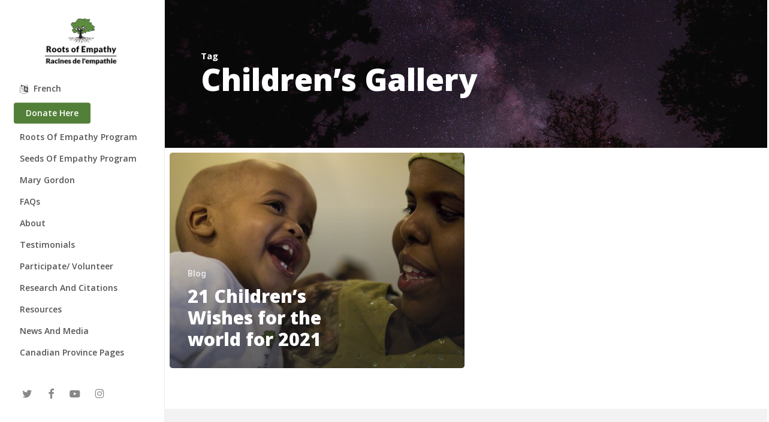

--- FILE ---
content_type: text/html; charset=UTF-8
request_url: https://rootsofempathy.org/tag/childrens-gallery/
body_size: 18722
content:
<!doctype html>
<html lang="en-CA" class="no-js">
<head>
	<meta charset="UTF-8">
	<meta name="viewport" content="width=device-width, initial-scale=1, maximum-scale=1, user-scalable=0" /><meta name='robots' content='index, follow, max-image-preview:large, max-snippet:-1, max-video-preview:-1' />
<link rel="alternate" hreflang="en" href="https://rootsofempathy.org/tag/childrens-gallery/" />
<link rel="alternate" hreflang="x-default" href="https://rootsofempathy.org/tag/childrens-gallery/" />

	<!-- This site is optimized with the Yoast SEO plugin v26.8 - https://yoast.com/product/yoast-seo-wordpress/ -->
	<title>children&#039;s gallery Archives - Roots of Empathy</title>
	<link rel="canonical" href="https://rootsofempathy.org/tag/childrens-gallery/" />
	<meta property="og:locale" content="en_US" />
	<meta property="og:type" content="article" />
	<meta property="og:title" content="children&#039;s gallery Archives - Roots of Empathy" />
	<meta property="og:url" content="https://rootsofempathy.org/tag/childrens-gallery/" />
	<meta property="og:site_name" content="Roots of Empathy" />
	<meta property="og:image" content="https://rootsofempathy.org/wp-content/uploads/2022/08/General-Roots-of-Empathy-Class_-Facebook-shot1.jpg" />
	<meta property="og:image:width" content="1200" />
	<meta property="og:image:height" content="630" />
	<meta property="og:image:type" content="image/jpeg" />
	<meta name="twitter:card" content="summary_large_image" />
	<meta name="twitter:site" content="@RootsofEmpathy" />
	<script type="application/ld+json" class="yoast-schema-graph">{"@context":"https://schema.org","@graph":[{"@type":"CollectionPage","@id":"https://rootsofempathy.org/tag/childrens-gallery/","url":"https://rootsofempathy.org/tag/childrens-gallery/","name":"children's gallery Archives - Roots of Empathy","isPartOf":{"@id":"https://rootsofempathy.org/#website"},"primaryImageOfPage":{"@id":"https://rootsofempathy.org/tag/childrens-gallery/#primaryimage"},"image":{"@id":"https://rootsofempathy.org/tag/childrens-gallery/#primaryimage"},"thumbnailUrl":"https://rootsofempathy.org/wp-content/uploads/2020/12/ROEBabyCelebration2009-107.jpg","breadcrumb":{"@id":"https://rootsofempathy.org/tag/childrens-gallery/#breadcrumb"},"inLanguage":"en-CA"},{"@type":"ImageObject","inLanguage":"en-CA","@id":"https://rootsofempathy.org/tag/childrens-gallery/#primaryimage","url":"https://rootsofempathy.org/wp-content/uploads/2020/12/ROEBabyCelebration2009-107.jpg","contentUrl":"https://rootsofempathy.org/wp-content/uploads/2020/12/ROEBabyCelebration2009-107.jpg","width":1800,"height":1200,"caption":"Toronto Baby Celebration - June 2009"},{"@type":"BreadcrumbList","@id":"https://rootsofempathy.org/tag/childrens-gallery/#breadcrumb","itemListElement":[{"@type":"ListItem","position":1,"name":"Home","item":"https://rootsofempathy.org/"},{"@type":"ListItem","position":2,"name":"children's gallery"}]},{"@type":"WebSite","@id":"https://rootsofempathy.org/#website","url":"https://rootsofempathy.org/","name":"Roots of Empathy","description":"","publisher":{"@id":"https://rootsofempathy.org/#organization"},"potentialAction":[{"@type":"SearchAction","target":{"@type":"EntryPoint","urlTemplate":"https://rootsofempathy.org/?s={search_term_string}"},"query-input":{"@type":"PropertyValueSpecification","valueRequired":true,"valueName":"search_term_string"}}],"inLanguage":"en-CA"},{"@type":"Organization","@id":"https://rootsofempathy.org/#organization","name":"Roots of Empathy","url":"https://rootsofempathy.org/","logo":{"@type":"ImageObject","inLanguage":"en-CA","@id":"https://rootsofempathy.org/#/schema/logo/image/","url":"https://rootsofempathy.org/wp-content/uploads/2022/07/ROElogo_2013-01-11_high-res.png","contentUrl":"https://rootsofempathy.org/wp-content/uploads/2022/07/ROElogo_2013-01-11_high-res.png","width":886,"height":643,"caption":"Roots of Empathy"},"image":{"@id":"https://rootsofempathy.org/#/schema/logo/image/"},"sameAs":["https://www.facebook.com/RootsofEmpathy","https://x.com/RootsofEmpathy","https://www.instagram.com/rootsofempathy/","https://www.linkedin.com/company/roots-of-empathy/","https://www.youtube.com/user/RootsofEmpathy"]}]}</script>
	<!-- / Yoast SEO plugin. -->


<link rel='dns-prefetch' href='//www.googletagmanager.com' />
<link rel='dns-prefetch' href='//fonts.googleapis.com' />
<link rel="alternate" type="application/rss+xml" title="Roots of Empathy &raquo; Feed" href="https://rootsofempathy.org/feed/" />
<link rel="alternate" type="application/rss+xml" title="Roots of Empathy &raquo; Comments Feed" href="https://rootsofempathy.org/comments/feed/" />
<link rel="alternate" type="application/rss+xml" title="Roots of Empathy &raquo; children&#039;s gallery Tag Feed" href="https://rootsofempathy.org/tag/childrens-gallery/feed/" />
		<!-- This site uses the Google Analytics by MonsterInsights plugin v9.11.1 - Using Analytics tracking - https://www.monsterinsights.com/ -->
		<!-- Note: MonsterInsights is not currently configured on this site. The site owner needs to authenticate with Google Analytics in the MonsterInsights settings panel. -->
					<!-- No tracking code set -->
				<!-- / Google Analytics by MonsterInsights -->
		<style id='wp-img-auto-sizes-contain-inline-css' type='text/css'>
img:is([sizes=auto i],[sizes^="auto," i]){contain-intrinsic-size:3000px 1500px}
/*# sourceURL=wp-img-auto-sizes-contain-inline-css */
</style>
<link rel='stylesheet' id='jquery.prettyphoto-css' href='https://rootsofempathy.org/wp-content/plugins/wp-video-lightbox/css/prettyPhoto.css?ver=6.9' type='text/css' media='all' />
<link rel='stylesheet' id='video-lightbox-css' href='https://rootsofempathy.org/wp-content/plugins/wp-video-lightbox/wp-video-lightbox.css?ver=6.9' type='text/css' media='all' />
<style id='wp-emoji-styles-inline-css' type='text/css'>

	img.wp-smiley, img.emoji {
		display: inline !important;
		border: none !important;
		box-shadow: none !important;
		height: 1em !important;
		width: 1em !important;
		margin: 0 0.07em !important;
		vertical-align: -0.1em !important;
		background: none !important;
		padding: 0 !important;
	}
/*# sourceURL=wp-emoji-styles-inline-css */
</style>
<link rel='stylesheet' id='wp-block-library-css' href='https://rootsofempathy.org/wp-includes/css/dist/block-library/style.min.css?ver=6.9' type='text/css' media='all' />
<style id='wp-block-buttons-inline-css' type='text/css'>
.wp-block-buttons{box-sizing:border-box}.wp-block-buttons.is-vertical{flex-direction:column}.wp-block-buttons.is-vertical>.wp-block-button:last-child{margin-bottom:0}.wp-block-buttons>.wp-block-button{display:inline-block;margin:0}.wp-block-buttons.is-content-justification-left{justify-content:flex-start}.wp-block-buttons.is-content-justification-left.is-vertical{align-items:flex-start}.wp-block-buttons.is-content-justification-center{justify-content:center}.wp-block-buttons.is-content-justification-center.is-vertical{align-items:center}.wp-block-buttons.is-content-justification-right{justify-content:flex-end}.wp-block-buttons.is-content-justification-right.is-vertical{align-items:flex-end}.wp-block-buttons.is-content-justification-space-between{justify-content:space-between}.wp-block-buttons.aligncenter{text-align:center}.wp-block-buttons:not(.is-content-justification-space-between,.is-content-justification-right,.is-content-justification-left,.is-content-justification-center) .wp-block-button.aligncenter{margin-left:auto;margin-right:auto;width:100%}.wp-block-buttons[style*=text-decoration] .wp-block-button,.wp-block-buttons[style*=text-decoration] .wp-block-button__link{text-decoration:inherit}.wp-block-buttons.has-custom-font-size .wp-block-button__link{font-size:inherit}.wp-block-buttons .wp-block-button__link{width:100%}.wp-block-button.aligncenter{text-align:center}
/*# sourceURL=https://rootsofempathy.org/wp-includes/blocks/buttons/style.min.css */
</style>
<style id='global-styles-inline-css' type='text/css'>
:root{--wp--preset--aspect-ratio--square: 1;--wp--preset--aspect-ratio--4-3: 4/3;--wp--preset--aspect-ratio--3-4: 3/4;--wp--preset--aspect-ratio--3-2: 3/2;--wp--preset--aspect-ratio--2-3: 2/3;--wp--preset--aspect-ratio--16-9: 16/9;--wp--preset--aspect-ratio--9-16: 9/16;--wp--preset--color--black: #000000;--wp--preset--color--cyan-bluish-gray: #abb8c3;--wp--preset--color--white: #ffffff;--wp--preset--color--pale-pink: #f78da7;--wp--preset--color--vivid-red: #cf2e2e;--wp--preset--color--luminous-vivid-orange: #ff6900;--wp--preset--color--luminous-vivid-amber: #fcb900;--wp--preset--color--light-green-cyan: #7bdcb5;--wp--preset--color--vivid-green-cyan: #00d084;--wp--preset--color--pale-cyan-blue: #8ed1fc;--wp--preset--color--vivid-cyan-blue: #0693e3;--wp--preset--color--vivid-purple: #9b51e0;--wp--preset--gradient--vivid-cyan-blue-to-vivid-purple: linear-gradient(135deg,rgb(6,147,227) 0%,rgb(155,81,224) 100%);--wp--preset--gradient--light-green-cyan-to-vivid-green-cyan: linear-gradient(135deg,rgb(122,220,180) 0%,rgb(0,208,130) 100%);--wp--preset--gradient--luminous-vivid-amber-to-luminous-vivid-orange: linear-gradient(135deg,rgb(252,185,0) 0%,rgb(255,105,0) 100%);--wp--preset--gradient--luminous-vivid-orange-to-vivid-red: linear-gradient(135deg,rgb(255,105,0) 0%,rgb(207,46,46) 100%);--wp--preset--gradient--very-light-gray-to-cyan-bluish-gray: linear-gradient(135deg,rgb(238,238,238) 0%,rgb(169,184,195) 100%);--wp--preset--gradient--cool-to-warm-spectrum: linear-gradient(135deg,rgb(74,234,220) 0%,rgb(151,120,209) 20%,rgb(207,42,186) 40%,rgb(238,44,130) 60%,rgb(251,105,98) 80%,rgb(254,248,76) 100%);--wp--preset--gradient--blush-light-purple: linear-gradient(135deg,rgb(255,206,236) 0%,rgb(152,150,240) 100%);--wp--preset--gradient--blush-bordeaux: linear-gradient(135deg,rgb(254,205,165) 0%,rgb(254,45,45) 50%,rgb(107,0,62) 100%);--wp--preset--gradient--luminous-dusk: linear-gradient(135deg,rgb(255,203,112) 0%,rgb(199,81,192) 50%,rgb(65,88,208) 100%);--wp--preset--gradient--pale-ocean: linear-gradient(135deg,rgb(255,245,203) 0%,rgb(182,227,212) 50%,rgb(51,167,181) 100%);--wp--preset--gradient--electric-grass: linear-gradient(135deg,rgb(202,248,128) 0%,rgb(113,206,126) 100%);--wp--preset--gradient--midnight: linear-gradient(135deg,rgb(2,3,129) 0%,rgb(40,116,252) 100%);--wp--preset--font-size--small: 13px;--wp--preset--font-size--medium: 20px;--wp--preset--font-size--large: 36px;--wp--preset--font-size--x-large: 42px;--wp--preset--spacing--20: 0.44rem;--wp--preset--spacing--30: 0.67rem;--wp--preset--spacing--40: 1rem;--wp--preset--spacing--50: 1.5rem;--wp--preset--spacing--60: 2.25rem;--wp--preset--spacing--70: 3.38rem;--wp--preset--spacing--80: 5.06rem;--wp--preset--shadow--natural: 6px 6px 9px rgba(0, 0, 0, 0.2);--wp--preset--shadow--deep: 12px 12px 50px rgba(0, 0, 0, 0.4);--wp--preset--shadow--sharp: 6px 6px 0px rgba(0, 0, 0, 0.2);--wp--preset--shadow--outlined: 6px 6px 0px -3px rgb(255, 255, 255), 6px 6px rgb(0, 0, 0);--wp--preset--shadow--crisp: 6px 6px 0px rgb(0, 0, 0);}:root { --wp--style--global--content-size: 1300px;--wp--style--global--wide-size: 1300px; }:where(body) { margin: 0; }.wp-site-blocks > .alignleft { float: left; margin-right: 2em; }.wp-site-blocks > .alignright { float: right; margin-left: 2em; }.wp-site-blocks > .aligncenter { justify-content: center; margin-left: auto; margin-right: auto; }:where(.is-layout-flex){gap: 0.5em;}:where(.is-layout-grid){gap: 0.5em;}.is-layout-flow > .alignleft{float: left;margin-inline-start: 0;margin-inline-end: 2em;}.is-layout-flow > .alignright{float: right;margin-inline-start: 2em;margin-inline-end: 0;}.is-layout-flow > .aligncenter{margin-left: auto !important;margin-right: auto !important;}.is-layout-constrained > .alignleft{float: left;margin-inline-start: 0;margin-inline-end: 2em;}.is-layout-constrained > .alignright{float: right;margin-inline-start: 2em;margin-inline-end: 0;}.is-layout-constrained > .aligncenter{margin-left: auto !important;margin-right: auto !important;}.is-layout-constrained > :where(:not(.alignleft):not(.alignright):not(.alignfull)){max-width: var(--wp--style--global--content-size);margin-left: auto !important;margin-right: auto !important;}.is-layout-constrained > .alignwide{max-width: var(--wp--style--global--wide-size);}body .is-layout-flex{display: flex;}.is-layout-flex{flex-wrap: wrap;align-items: center;}.is-layout-flex > :is(*, div){margin: 0;}body .is-layout-grid{display: grid;}.is-layout-grid > :is(*, div){margin: 0;}body{padding-top: 0px;padding-right: 0px;padding-bottom: 0px;padding-left: 0px;}:root :where(.wp-element-button, .wp-block-button__link){background-color: #32373c;border-width: 0;color: #fff;font-family: inherit;font-size: inherit;font-style: inherit;font-weight: inherit;letter-spacing: inherit;line-height: inherit;padding-top: calc(0.667em + 2px);padding-right: calc(1.333em + 2px);padding-bottom: calc(0.667em + 2px);padding-left: calc(1.333em + 2px);text-decoration: none;text-transform: inherit;}.has-black-color{color: var(--wp--preset--color--black) !important;}.has-cyan-bluish-gray-color{color: var(--wp--preset--color--cyan-bluish-gray) !important;}.has-white-color{color: var(--wp--preset--color--white) !important;}.has-pale-pink-color{color: var(--wp--preset--color--pale-pink) !important;}.has-vivid-red-color{color: var(--wp--preset--color--vivid-red) !important;}.has-luminous-vivid-orange-color{color: var(--wp--preset--color--luminous-vivid-orange) !important;}.has-luminous-vivid-amber-color{color: var(--wp--preset--color--luminous-vivid-amber) !important;}.has-light-green-cyan-color{color: var(--wp--preset--color--light-green-cyan) !important;}.has-vivid-green-cyan-color{color: var(--wp--preset--color--vivid-green-cyan) !important;}.has-pale-cyan-blue-color{color: var(--wp--preset--color--pale-cyan-blue) !important;}.has-vivid-cyan-blue-color{color: var(--wp--preset--color--vivid-cyan-blue) !important;}.has-vivid-purple-color{color: var(--wp--preset--color--vivid-purple) !important;}.has-black-background-color{background-color: var(--wp--preset--color--black) !important;}.has-cyan-bluish-gray-background-color{background-color: var(--wp--preset--color--cyan-bluish-gray) !important;}.has-white-background-color{background-color: var(--wp--preset--color--white) !important;}.has-pale-pink-background-color{background-color: var(--wp--preset--color--pale-pink) !important;}.has-vivid-red-background-color{background-color: var(--wp--preset--color--vivid-red) !important;}.has-luminous-vivid-orange-background-color{background-color: var(--wp--preset--color--luminous-vivid-orange) !important;}.has-luminous-vivid-amber-background-color{background-color: var(--wp--preset--color--luminous-vivid-amber) !important;}.has-light-green-cyan-background-color{background-color: var(--wp--preset--color--light-green-cyan) !important;}.has-vivid-green-cyan-background-color{background-color: var(--wp--preset--color--vivid-green-cyan) !important;}.has-pale-cyan-blue-background-color{background-color: var(--wp--preset--color--pale-cyan-blue) !important;}.has-vivid-cyan-blue-background-color{background-color: var(--wp--preset--color--vivid-cyan-blue) !important;}.has-vivid-purple-background-color{background-color: var(--wp--preset--color--vivid-purple) !important;}.has-black-border-color{border-color: var(--wp--preset--color--black) !important;}.has-cyan-bluish-gray-border-color{border-color: var(--wp--preset--color--cyan-bluish-gray) !important;}.has-white-border-color{border-color: var(--wp--preset--color--white) !important;}.has-pale-pink-border-color{border-color: var(--wp--preset--color--pale-pink) !important;}.has-vivid-red-border-color{border-color: var(--wp--preset--color--vivid-red) !important;}.has-luminous-vivid-orange-border-color{border-color: var(--wp--preset--color--luminous-vivid-orange) !important;}.has-luminous-vivid-amber-border-color{border-color: var(--wp--preset--color--luminous-vivid-amber) !important;}.has-light-green-cyan-border-color{border-color: var(--wp--preset--color--light-green-cyan) !important;}.has-vivid-green-cyan-border-color{border-color: var(--wp--preset--color--vivid-green-cyan) !important;}.has-pale-cyan-blue-border-color{border-color: var(--wp--preset--color--pale-cyan-blue) !important;}.has-vivid-cyan-blue-border-color{border-color: var(--wp--preset--color--vivid-cyan-blue) !important;}.has-vivid-purple-border-color{border-color: var(--wp--preset--color--vivid-purple) !important;}.has-vivid-cyan-blue-to-vivid-purple-gradient-background{background: var(--wp--preset--gradient--vivid-cyan-blue-to-vivid-purple) !important;}.has-light-green-cyan-to-vivid-green-cyan-gradient-background{background: var(--wp--preset--gradient--light-green-cyan-to-vivid-green-cyan) !important;}.has-luminous-vivid-amber-to-luminous-vivid-orange-gradient-background{background: var(--wp--preset--gradient--luminous-vivid-amber-to-luminous-vivid-orange) !important;}.has-luminous-vivid-orange-to-vivid-red-gradient-background{background: var(--wp--preset--gradient--luminous-vivid-orange-to-vivid-red) !important;}.has-very-light-gray-to-cyan-bluish-gray-gradient-background{background: var(--wp--preset--gradient--very-light-gray-to-cyan-bluish-gray) !important;}.has-cool-to-warm-spectrum-gradient-background{background: var(--wp--preset--gradient--cool-to-warm-spectrum) !important;}.has-blush-light-purple-gradient-background{background: var(--wp--preset--gradient--blush-light-purple) !important;}.has-blush-bordeaux-gradient-background{background: var(--wp--preset--gradient--blush-bordeaux) !important;}.has-luminous-dusk-gradient-background{background: var(--wp--preset--gradient--luminous-dusk) !important;}.has-pale-ocean-gradient-background{background: var(--wp--preset--gradient--pale-ocean) !important;}.has-electric-grass-gradient-background{background: var(--wp--preset--gradient--electric-grass) !important;}.has-midnight-gradient-background{background: var(--wp--preset--gradient--midnight) !important;}.has-small-font-size{font-size: var(--wp--preset--font-size--small) !important;}.has-medium-font-size{font-size: var(--wp--preset--font-size--medium) !important;}.has-large-font-size{font-size: var(--wp--preset--font-size--large) !important;}.has-x-large-font-size{font-size: var(--wp--preset--font-size--x-large) !important;}
/*# sourceURL=global-styles-inline-css */
</style>

<link rel='stylesheet' id='contact-form-7-css' href='https://rootsofempathy.org/wp-content/plugins/contact-form-7/includes/css/styles.css?ver=6.1.4' type='text/css' media='all' />
<link rel='stylesheet' id='ctf_styles-css' href='https://rootsofempathy.org/wp-content/plugins/custom-twitter-feeds/css/ctf-styles.min.css?ver=2.3.1' type='text/css' media='all' />
<link rel='stylesheet' id='font-awesome-css' href='https://rootsofempathy.org/wp-content/themes/salient/css/font-awesome-legacy.min.css?ver=4.7.1' type='text/css' media='all' />
<link rel='stylesheet' id='parent-style-css' href='https://rootsofempathy.org/wp-content/themes/salient/style.css?ver=18.0.2' type='text/css' media='all' />
<link rel='stylesheet' id='salient-grid-system-css' href='https://rootsofempathy.org/wp-content/themes/salient/css/build/grid-system.css?ver=18.0.2' type='text/css' media='all' />
<link rel='stylesheet' id='main-styles-css' href='https://rootsofempathy.org/wp-content/themes/salient/css/build/style.css?ver=18.0.2' type='text/css' media='all' />
<style id='main-styles-inline-css' type='text/css'>
html:not(.page-trans-loaded) { background-color: #ffffff; }
/*# sourceURL=main-styles-inline-css */
</style>
<link rel='stylesheet' id='nectar-header-layout-left-css' href='https://rootsofempathy.org/wp-content/themes/salient/css/build/header/header-layout-left.css?ver=18.0.2' type='text/css' media='all' />
<link rel='stylesheet' id='nectar-cf7-css' href='https://rootsofempathy.org/wp-content/themes/salient/css/build/third-party/cf7.css?ver=18.0.2' type='text/css' media='all' />
<link rel='stylesheet' id='nectar_default_font_open_sans-css' href='https://fonts.googleapis.com/css?family=Open+Sans%3A300%2C400%2C600%2C700&#038;subset=latin%2Clatin-ext' type='text/css' media='all' />
<link rel='stylesheet' id='nectar-blog-auto-masonry-meta-overlaid-spaced-css' href='https://rootsofempathy.org/wp-content/themes/salient/css/build/blog/auto-masonry-meta-overlaid-spaced.css?ver=18.0.2' type='text/css' media='all' />
<style id='nectar-blog-auto-masonry-meta-overlaid-spaced-inline-css' type='text/css'>
#ajax-content-wrap .container-wrap { padding-top: 0px!important; }
/*# sourceURL=nectar-blog-auto-masonry-meta-overlaid-spaced-inline-css */
</style>
<link rel='stylesheet' id='responsive-css' href='https://rootsofempathy.org/wp-content/themes/salient/css/build/responsive.css?ver=18.0.2' type='text/css' media='all' />
<link rel='stylesheet' id='skin-material-css' href='https://rootsofempathy.org/wp-content/themes/salient/css/build/skin-material.css?ver=18.0.2' type='text/css' media='all' />
<style id='salient-wp-menu-dynamic-fallback-inline-css' type='text/css'>
#header-outer .nectar-ext-menu-item .image-layer-outer,#header-outer .nectar-ext-menu-item .image-layer,#header-outer .nectar-ext-menu-item .color-overlay,#slide-out-widget-area .nectar-ext-menu-item .image-layer-outer,#slide-out-widget-area .nectar-ext-menu-item .color-overlay,#slide-out-widget-area .nectar-ext-menu-item .image-layer{position:absolute;top:0;left:0;width:100%;height:100%;overflow:hidden;}.nectar-ext-menu-item .inner-content{position:relative;z-index:10;width:100%;}.nectar-ext-menu-item .image-layer{background-size:cover;background-position:center;transition:opacity 0.25s ease 0.1s;}.nectar-ext-menu-item .image-layer video{object-fit:cover;width:100%;height:100%;}#header-outer nav .nectar-ext-menu-item .image-layer:not(.loaded){background-image:none!important;}#header-outer nav .nectar-ext-menu-item .image-layer{opacity:0;}#header-outer nav .nectar-ext-menu-item .image-layer.loaded{opacity:1;}.nectar-ext-menu-item span[class*="inherit-h"] + .menu-item-desc{margin-top:0.4rem;}#mobile-menu .nectar-ext-menu-item .title,#slide-out-widget-area .nectar-ext-menu-item .title,.nectar-ext-menu-item .menu-title-text,.nectar-ext-menu-item .menu-item-desc{position:relative;}.nectar-ext-menu-item .menu-item-desc{display:block;line-height:1.4em;}body #slide-out-widget-area .nectar-ext-menu-item .menu-item-desc{line-height:1.4em;}#mobile-menu .nectar-ext-menu-item .title,#slide-out-widget-area .nectar-ext-menu-item:not(.style-img-above-text) .title,.nectar-ext-menu-item:not(.style-img-above-text) .menu-title-text,.nectar-ext-menu-item:not(.style-img-above-text) .menu-item-desc,.nectar-ext-menu-item:not(.style-img-above-text) i:before,.nectar-ext-menu-item:not(.style-img-above-text) .svg-icon{color:#fff;}#mobile-menu .nectar-ext-menu-item.style-img-above-text .title{color:inherit;}.sf-menu li ul li a .nectar-ext-menu-item .menu-title-text:after{display:none;}.menu-item .widget-area-active[data-margin="default"] > div:not(:last-child){margin-bottom:20px;}.nectar-ext-menu-item__button{display:inline-block;padding-top:2em;}#header-outer nav li:not([class*="current"]) > a .nectar-ext-menu-item .inner-content.has-button .title .menu-title-text{background-image:none;}.nectar-ext-menu-item__button .nectar-cta:not([data-color="transparent"]){margin-top:.8em;margin-bottom:.8em;}.nectar-ext-menu-item .color-overlay{transition:opacity 0.5s cubic-bezier(.15,.75,.5,1);}.nectar-ext-menu-item:hover .hover-zoom-in-slow .image-layer{transform:scale(1.15);transition:transform 4s cubic-bezier(0.1,0.2,.7,1);}.nectar-ext-menu-item:hover .hover-zoom-in-slow .color-overlay{transition:opacity 1.5s cubic-bezier(.15,.75,.5,1);}.nectar-ext-menu-item .hover-zoom-in-slow .image-layer{transition:transform 0.5s cubic-bezier(.15,.75,.5,1);}.nectar-ext-menu-item .hover-zoom-in-slow .color-overlay{transition:opacity 0.5s cubic-bezier(.15,.75,.5,1);}.nectar-ext-menu-item:hover .hover-zoom-in .image-layer{transform:scale(1.12);}.nectar-ext-menu-item .hover-zoom-in .image-layer{transition:transform 0.5s cubic-bezier(.15,.75,.5,1);}.nectar-ext-menu-item{display:flex;text-align:left;}#slide-out-widget-area .nectar-ext-menu-item .title,#slide-out-widget-area .nectar-ext-menu-item .menu-item-desc,#slide-out-widget-area .nectar-ext-menu-item .menu-title-text,#mobile-menu .nectar-ext-menu-item .title,#mobile-menu .nectar-ext-menu-item .menu-item-desc,#mobile-menu .nectar-ext-menu-item .menu-title-text{color:inherit!important;}#slide-out-widget-area .nectar-ext-menu-item,#mobile-menu .nectar-ext-menu-item{display:block;}#slide-out-widget-area .nectar-ext-menu-item .inner-content,#mobile-menu .nectar-ext-menu-item .inner-content{width:100%;}#slide-out-widget-area.fullscreen-alt .nectar-ext-menu-item,#slide-out-widget-area.fullscreen .nectar-ext-menu-item{text-align:center;}#header-outer .nectar-ext-menu-item.style-img-above-text .image-layer-outer,#slide-out-widget-area .nectar-ext-menu-item.style-img-above-text .image-layer-outer{position:relative;}#header-outer .nectar-ext-menu-item.style-img-above-text,#slide-out-widget-area .nectar-ext-menu-item.style-img-above-text{flex-direction:column;}
/*# sourceURL=salient-wp-menu-dynamic-fallback-inline-css */
</style>
<link rel='stylesheet' id='evcal_google_fonts-css' href='//fonts.googleapis.com/css?family=Oswald%3A400%2C300%7COpen+Sans%3A700%2C400%2C400i%7CRoboto%3A700%2C400&#038;ver=6.9' type='text/css' media='screen' />
<link rel='stylesheet' id='evcal_cal_default-css' href='//rootsofempathy.org/wp-content/plugins/eventON/assets/css/eventon_styles.css?ver=2.7.2' type='text/css' media='all' />
<link rel='stylesheet' id='evo_font_icons-css' href='//rootsofempathy.org/wp-content/plugins/eventON/assets/fonts/font-awesome.css?ver=2.7.2' type='text/css' media='all' />
<link rel='stylesheet' id='eventon_dynamic_styles-css' href='//rootsofempathy.org/wp-content/plugins/eventON/assets/css/eventon_dynamic_styles.css?ver=2.7.2' type='text/css' media='all' />
<link rel='stylesheet' id='js_composer_front-css' href='https://rootsofempathy.org/wp-content/themes/salient/css/build/plugins/js_composer.css?ver=18.0.2' type='text/css' media='all' />
<link rel='stylesheet' id='dynamic-css-css' href='https://rootsofempathy.org/wp-content/uploads/salient/salient-dynamic-styles.css?ver=83498' type='text/css' media='all' />
<style id='dynamic-css-inline-css' type='text/css'>
body[data-bg-header="true"].category .container-wrap,body[data-bg-header="true"].author .container-wrap,body[data-bg-header="true"].date .container-wrap,body[data-bg-header="true"].blog .container-wrap{padding-top:var(--container-padding)!important}.archive.author .row .col.section-title span,.archive.category .row .col.section-title span,.archive.tag .row .col.section-title span,.archive.date .row .col.section-title span{padding-left:0}body.author #page-header-wrap #page-header-bg,body.category #page-header-wrap #page-header-bg,body.tag #page-header-wrap #page-header-bg,body.date #page-header-wrap #page-header-bg{height:auto;padding-top:8%;padding-bottom:8%;}.archive #page-header-wrap{height:auto;}.archive.category .row .col.section-title p,.archive.tag .row .col.section-title p{margin-top:10px;}body[data-bg-header="true"].archive .container-wrap.meta_overlaid_blog,body[data-bg-header="true"].category .container-wrap.meta_overlaid_blog,body[data-bg-header="true"].author .container-wrap.meta_overlaid_blog,body[data-bg-header="true"].date .container-wrap.meta_overlaid_blog{padding-top:0!important;}#page-header-bg[data-alignment="center"] .span_6 p{margin:0 auto;}body.archive #page-header-bg:not(.fullscreen-header) .span_6{position:relative;-webkit-transform:none;transform:none;top:0;}.blog-archive-header .nectar-author-gravatar img{width:125px;border-radius:100px;}.blog-archive-header .container .span_12 p{font-size:min(max(calc(1.3vw),16px),20px);line-height:1.5;margin-top:.5em;}body .page-header-no-bg.color-bg{padding:5% 0;}@media only screen and (max-width:999px){body .page-header-no-bg.color-bg{padding:7% 0;}}@media only screen and (max-width:690px){body .page-header-no-bg.color-bg{padding:9% 0;}.blog-archive-header .nectar-author-gravatar img{width:75px;}}.blog-archive-header.color-bg .col.section-title{border-bottom:0;padding:0;}.blog-archive-header.color-bg *{color:inherit!important;}.nectar-archive-tax-count{position:relative;padding:.5em;transform:translateX(0.25em) translateY(-0.75em);font-size:clamp(14px,0.3em,20px);display:inline-block;vertical-align:super;}.nectar-archive-tax-count:before{content:"";display:block;padding-bottom:100%;width:100%;position:absolute;top:50%;left:50%;transform:translate(-50%,-50%);border-radius:100px;background-color:currentColor;opacity:0.1;}.no-rgba #header-space{display:none;}@media only screen and (min-width:1000px){#header-space{display:none;}.nectar-slider-wrap.first-section,.parallax_slider_outer.first-section,.full-width-content.first-section,.parallax_slider_outer.first-section .swiper-slide .content,.nectar-slider-wrap.first-section .swiper-slide .content,#page-header-bg,.nder-page-header,#page-header-wrap,.full-width-section.first-section{margin-top:0!important;}body #page-header-bg,body #page-header-wrap{height:136px;}body #search-outer{z-index:100000;}}@media only screen and (min-width:1000px){#page-header-wrap.fullscreen-header,#page-header-wrap.fullscreen-header #page-header-bg,html:not(.nectar-box-roll-loaded) .nectar-box-roll > #page-header-bg.fullscreen-header,.nectar_fullscreen_zoom_recent_projects,#nectar_fullscreen_rows:not(.afterLoaded) > div,#nectar_fullscreen_rows:not(.afterLoaded) > section{height:100vh;}.wpb_row.vc_row-o-full-height.top-level,.wpb_row.vc_row-o-full-height.top-level > .col.span_12{min-height:100vh;}.nectar-slider-wrap[data-fullscreen="true"]:not(.loaded),.nectar-slider-wrap[data-fullscreen="true"]:not(.loaded) .swiper-container{height:calc(100vh + 2px)!important;}.admin-bar .nectar-slider-wrap[data-fullscreen="true"]:not(.loaded),.admin-bar .nectar-slider-wrap[data-fullscreen="true"]:not(.loaded) .swiper-container{height:calc(100vh - 30px)!important;}}@media only screen and (max-width:999px){#page-header-bg[data-alignment-v="middle"]:not(.fullscreen-header) .span_6 .inner-wrap,#page-header-bg[data-alignment-v="top"] .span_6 .inner-wrap,.blog-archive-header.color-bg .container{padding-top:calc(55px + var(--nectar_hook_before_nav_content_height,0px));}.vc_row.top-level.full-width-section:not(.full-width-ns) > .span_12,#page-header-bg[data-alignment-v="bottom"] .span_6 .inner-wrap{padding-top:45px;}}@media only screen and (max-width:690px){.vc_row.top-level.full-width-section:not(.full-width-ns) > .span_12{padding-top:55px;}.vc_row.top-level.full-width-content .nectar-recent-posts-single_featured .recent-post-container > .inner-wrap{padding-top:45px;}}@media only screen and (max-width:999px){.full-width-ns .nectar-slider-wrap .swiper-slide[data-y-pos="middle"] .content,.full-width-ns .nectar-slider-wrap .swiper-slide[data-y-pos="top"] .content{padding-top:30px;}}@media only screen and (max-width:999px){.using-mobile-browser #nectar_fullscreen_rows:not(.afterLoaded):not([data-mobile-disable="on"]) > div{height:calc(100vh - 76px);}.using-mobile-browser .wpb_row.vc_row-o-full-height.top-level,.using-mobile-browser .wpb_row.vc_row-o-full-height.top-level > .col.span_12,[data-permanent-transparent="1"].using-mobile-browser .wpb_row.vc_row-o-full-height.top-level,[data-permanent-transparent="1"].using-mobile-browser .wpb_row.vc_row-o-full-height.top-level > .col.span_12{min-height:calc(100vh - 76px);}html:not(.nectar-box-roll-loaded) .nectar-box-roll > #page-header-bg.fullscreen-header,.nectar_fullscreen_zoom_recent_projects,.nectar-slider-wrap[data-fullscreen="true"]:not(.loaded),.nectar-slider-wrap[data-fullscreen="true"]:not(.loaded) .swiper-container,#nectar_fullscreen_rows:not(.afterLoaded):not([data-mobile-disable="on"]) > div{height:calc(100vh - 1px);}.wpb_row.vc_row-o-full-height.top-level,.wpb_row.vc_row-o-full-height.top-level > .col.span_12{min-height:calc(100vh - 1px);}body[data-transparent-header="false"] #ajax-content-wrap.no-scroll{min-height:calc(100vh - 1px);height:calc(100vh - 1px);}}.screen-reader-text,.nectar-skip-to-content:not(:focus){border:0;clip:rect(1px,1px,1px,1px);clip-path:inset(50%);height:1px;margin:-1px;overflow:hidden;padding:0;position:absolute!important;width:1px;word-wrap:normal!important;}.row .col img:not([srcset]){width:auto;}.row .col img.img-with-animation.nectar-lazy:not([srcset]){width:100%;}
header#top nav > ul {
  float: none!important;
  display: inline-block!important;
}

body #header-outer .span_9, body #header-outer .span_3, body #header-outer .button_social_group{
  display: block!important;
  float: none!important;
  margin: 0!Important;
  width: 100%!important;
}

header#top #logo img {
    margin: 30px auto 10px auto!important;
}
.nectar-fancy-ul ul > li:not(:last-child){
    padding-bottom:15px;
}
blockquote.wp-block-quote:before{
    border-color:#4c2bba!important;
}

a.nectar-button {
    font-family: Open Sans;
    text-transform: none;
    font-weight: 800;
}

element.style,.nectar-button.large {
    font-size: 28px;
    padding: 10%,0,0,0;
    box-shadow: 0 -3px rgba(0,0,0,0.1) inset;
    -webkit-box-shadow: 0 -3px rgba(0,0,0,0.1) inset;
}

.nectar-button.large:hover{
    -ms-transform: translateY(-20px);
    -webkit-transform: translateY(-20px);
    transform: translateY(-20px)!important;
}

#footer-outer[data-cols="1"][data-disable-copyright="false"] #copyright{
    padding:10px;
}
.team-member[data-style="bio_fullscreen"] .team-meta h3{
    font-size:14px;
    line-height:18px;
}
body .team-member[data-style="bio_fullscreen"] .team-meta .arrow-end, .team-member[data-style="bio_fullscreen"]:hover .team-meta .arrow-line{
    display:none;
}
#1551981647667-4{
    background-color:#000000;
}
.mfp-container{
    padding:0 80px;
}
.div.wpcf7-mail-sent-ok{
    border:2px solid #ccc;
}
.page-id-5942 .full-width-content.vc_row-fluid .wpb_column .column-image-bg-wrap .column-image-bg{
    background-position:center top;
}
@media only screen and (min-width: 1001px){
    body[data-header-format="left-header"] #header-outer .nav-outer {
    margin: 0 auto;}
    body[data-header-format="left-header"] #header-outer nav{
        padding:10px 0;
    }
    body[data-header-format="left-header"] #header-outer nav{
        vertical-align:top;
    }
    
}
@media only screen and (max-width: 690px){
    body .clients.no-carousel > div {
    width: 31.6% !important;
    }
    .clients[data-additional_padding="4"].no-carousel >div{
        padding:0px;
    }
}
/*# sourceURL=dynamic-css-inline-css */
</style>
<link rel='stylesheet' id='salient-child-style-css' href='https://rootsofempathy.org/wp-content/themes/salient-child/style.css?ver=18.0.2' type='text/css' media='all' />
<link rel='stylesheet' id='mpc-massive-style-css' href='https://rootsofempathy.org/wp-content/plugins/mpc-massive/assets/css/mpc-styles.css?ver=2.4.6.1' type='text/css' media='all' />
<link rel='stylesheet' id='redux-google-fonts-salient_redux-css' href='https://fonts.googleapis.com/css?family=Open+Sans%3A600%2C400%2C800%2C700%7CMaitree%3A400%7CNunito%3A400%2C400italic%2C700%7CRoboto%3A700&#038;subset=latin&#038;ver=6.9' type='text/css' media='all' />
<script type="text/javascript" src="https://rootsofempathy.org/wp-includes/js/jquery/jquery.min.js?ver=3.7.1" id="jquery-core-js"></script>
<script type="text/javascript" src="https://rootsofempathy.org/wp-includes/js/jquery/jquery-migrate.min.js?ver=3.4.1" id="jquery-migrate-js"></script>
<script type="text/javascript" src="https://rootsofempathy.org/wp-content/plugins/wp-video-lightbox/js/jquery.prettyPhoto.js?ver=3.1.6" id="jquery.prettyphoto-js"></script>
<script type="text/javascript" id="video-lightbox-js-extra">
/* <![CDATA[ */
var vlpp_vars = {"prettyPhoto_rel":"wp-video-lightbox","animation_speed":"fast","slideshow":"5000","autoplay_slideshow":"false","opacity":"0.80","show_title":"true","allow_resize":"true","allow_expand":"true","default_width":"640","default_height":"480","counter_separator_label":"/","theme":"pp_default","horizontal_padding":"20","hideflash":"false","wmode":"opaque","autoplay":"false","modal":"false","deeplinking":"false","overlay_gallery":"true","overlay_gallery_max":"30","keyboard_shortcuts":"true","ie6_fallback":"true"};
//# sourceURL=video-lightbox-js-extra
/* ]]> */
</script>
<script type="text/javascript" src="https://rootsofempathy.org/wp-content/plugins/wp-video-lightbox/js/video-lightbox.js?ver=3.1.6" id="video-lightbox-js"></script>
<script type="text/javascript" id="3d-flip-book-client-locale-loader-js-extra">
/* <![CDATA[ */
var FB3D_CLIENT_LOCALE = {"ajaxurl":"https://rootsofempathy.org/wp-admin/admin-ajax.php","dictionary":{"Table of contents":"Table of contents","Close":"Close","Bookmarks":"Bookmarks","Thumbnails":"Thumbnails","Search":"Search","Share":"Share","Facebook":"Facebook","Twitter":"Twitter","Email":"Email","Play":"Play","Previous page":"Previous page","Next page":"Next page","Zoom in":"Zoom in","Zoom out":"Zoom out","Fit view":"Fit view","Auto play":"Auto play","Full screen":"Full screen","More":"More","Smart pan":"Smart pan","Single page":"Single page","Sounds":"Sounds","Stats":"Stats","Print":"Print","Download":"Download","Goto first page":"Goto first page","Goto last page":"Goto last page"},"images":"https://rootsofempathy.org/wp-content/plugins/interactive-3d-flipbook-powered-physics-engine/assets/images/","jsData":{"urls":[],"posts":{"ids_mis":[],"ids":[]},"pages":[],"firstPages":[],"bookCtrlProps":[],"bookTemplates":[]},"key":"3d-flip-book","pdfJS":{"pdfJsLib":"https://rootsofempathy.org/wp-content/plugins/interactive-3d-flipbook-powered-physics-engine/assets/js/pdf.min.js?ver=4.3.136","pdfJsWorker":"https://rootsofempathy.org/wp-content/plugins/interactive-3d-flipbook-powered-physics-engine/assets/js/pdf.worker.js?ver=4.3.136","stablePdfJsLib":"https://rootsofempathy.org/wp-content/plugins/interactive-3d-flipbook-powered-physics-engine/assets/js/stable/pdf.min.js?ver=2.5.207","stablePdfJsWorker":"https://rootsofempathy.org/wp-content/plugins/interactive-3d-flipbook-powered-physics-engine/assets/js/stable/pdf.worker.js?ver=2.5.207","pdfJsCMapUrl":"https://rootsofempathy.org/wp-content/plugins/interactive-3d-flipbook-powered-physics-engine/assets/cmaps/"},"cacheurl":"https://rootsofempathy.org/wp-content/uploads/3d-flip-book/cache/","pluginsurl":"https://rootsofempathy.org/wp-content/plugins/","pluginurl":"https://rootsofempathy.org/wp-content/plugins/interactive-3d-flipbook-powered-physics-engine/","thumbnailSize":{"width":"80","height":"80"},"version":"1.16.17"};
//# sourceURL=3d-flip-book-client-locale-loader-js-extra
/* ]]> */
</script>
<script type="text/javascript" src="https://rootsofempathy.org/wp-content/plugins/interactive-3d-flipbook-powered-physics-engine/assets/js/client-locale-loader.js?ver=1.16.17" id="3d-flip-book-client-locale-loader-js" async="async" data-wp-strategy="async"></script>

<!-- Google tag (gtag.js) snippet added by Site Kit -->
<!-- Google Analytics snippet added by Site Kit -->
<script type="text/javascript" src="https://www.googletagmanager.com/gtag/js?id=G-F12D0QBBES" id="google_gtagjs-js" async></script>
<script type="text/javascript" id="google_gtagjs-js-after">
/* <![CDATA[ */
window.dataLayer = window.dataLayer || [];function gtag(){dataLayer.push(arguments);}
gtag("set","linker",{"domains":["rootsofempathy.org"]});
gtag("js", new Date());
gtag("set", "developer_id.dZTNiMT", true);
gtag("config", "G-F12D0QBBES");
//# sourceURL=google_gtagjs-js-after
/* ]]> */
</script>
<script type="text/javascript" id="wpml-xdomain-data-js-extra">
/* <![CDATA[ */
var wpml_xdomain_data = {"css_selector":"wpml-ls-item","ajax_url":"https://rootsofempathy.org/wp-admin/admin-ajax.php","current_lang":"en","_nonce":"9e6467c950"};
//# sourceURL=wpml-xdomain-data-js-extra
/* ]]> */
</script>
<script type="text/javascript" src="https://rootsofempathy.org/wp-content/plugins/sitepress-multilingual-cms/res/js/xdomain-data.js?ver=486900" id="wpml-xdomain-data-js" defer="defer" data-wp-strategy="defer"></script>
<script></script><link rel="https://api.w.org/" href="https://rootsofempathy.org/wp-json/" /><link rel="alternate" title="JSON" type="application/json" href="https://rootsofempathy.org/wp-json/wp/v2/tags/233" /><link rel="EditURI" type="application/rsd+xml" title="RSD" href="https://rootsofempathy.org/xmlrpc.php?rsd" />
<meta name="generator" content="WordPress 6.9" />
<meta name="generator" content="WPML ver:4.8.6 stt:65,37,1,4,19,29,67,38,69,70,68;" />
<meta name="generator" content="Site Kit by Google 1.170.0" /><script>
            WP_VIDEO_LIGHTBOX_VERSION="1.9.12";
            WP_VID_LIGHTBOX_URL="https://rootsofempathy.org/wp-content/plugins/wp-video-lightbox";
                        function wpvl_paramReplace(name, string, value) {
                // Find the param with regex
                // Grab the first character in the returned string (should be ? or &)
                // Replace our href string with our new value, passing on the name and delimeter

                var re = new RegExp("[\?&]" + name + "=([^&#]*)");
                var matches = re.exec(string);
                var newString;

                if (matches === null) {
                    // if there are no params, append the parameter
                    newString = string + '?' + name + '=' + value;
                } else {
                    var delimeter = matches[0].charAt(0);
                    newString = string.replace(re, delimeter + name + "=" + value);
                }
                return newString;
            }
            </script><script type="text/javascript"> var root = document.getElementsByTagName( "html" )[0]; root.setAttribute( "class", "js" ); </script><script type="text/javascript">
jQuery( document ).ready(function() {

jQuery(".lightbox .button:first-child a").attr("rel","prettyphoto");
  
});
</script>

<!-- EventON Version -->
<meta name="generator" content="EventON 2.7.2" />


<!-- Meta Pixel Code -->
<script type='text/javascript'>
!function(f,b,e,v,n,t,s){if(f.fbq)return;n=f.fbq=function(){n.callMethod?
n.callMethod.apply(n,arguments):n.queue.push(arguments)};if(!f._fbq)f._fbq=n;
n.push=n;n.loaded=!0;n.version='2.0';n.queue=[];t=b.createElement(e);t.async=!0;
t.src=v;s=b.getElementsByTagName(e)[0];s.parentNode.insertBefore(t,s)}(window,
document,'script','https://connect.facebook.net/en_US/fbevents.js');
</script>
<!-- End Meta Pixel Code -->
<script type='text/javascript'>var url = window.location.origin + '?ob=open-bridge';
            fbq('set', 'openbridge', '264887917790502', url);
fbq('init', '264887917790502', {}, {
    "agent": "wordpress-6.9-4.1.5"
})</script><script type='text/javascript'>
    fbq('track', 'PageView', []);
  </script><meta name="generator" content="Powered by WPBakery Page Builder - drag and drop page builder for WordPress."/>

<!-- Google Tag Manager snippet added by Site Kit -->
<script type="text/javascript">
/* <![CDATA[ */

			( function( w, d, s, l, i ) {
				w[l] = w[l] || [];
				w[l].push( {'gtm.start': new Date().getTime(), event: 'gtm.js'} );
				var f = d.getElementsByTagName( s )[0],
					j = d.createElement( s ), dl = l != 'dataLayer' ? '&l=' + l : '';
				j.async = true;
				j.src = 'https://www.googletagmanager.com/gtm.js?id=' + i + dl;
				f.parentNode.insertBefore( j, f );
			} )( window, document, 'script', 'dataLayer', 'GTM-W6N53L5' );
			
/* ]]> */
</script>

<!-- End Google Tag Manager snippet added by Site Kit -->
<link rel="icon" href="https://rootsofempathy.org/wp-content/uploads/2019/03/cropped-fav-icon-32x32.jpg" sizes="32x32" />
<link rel="icon" href="https://rootsofempathy.org/wp-content/uploads/2019/03/cropped-fav-icon-192x192.jpg" sizes="192x192" />
<link rel="apple-touch-icon" href="https://rootsofempathy.org/wp-content/uploads/2019/03/cropped-fav-icon-180x180.jpg" />
<meta name="msapplication-TileImage" content="https://rootsofempathy.org/wp-content/uploads/2019/03/cropped-fav-icon-270x270.jpg" />
		<style type="text/css" id="wp-custom-css">
			
		</style>
		<noscript><style> .wpb_animate_when_almost_visible { opacity: 1; }</style></noscript><link data-pagespeed-no-defer data-nowprocket data-wpacu-skip data-no-optimize data-noptimize rel='stylesheet' id='main-styles-non-critical-css' href='https://rootsofempathy.org/wp-content/themes/salient/css/build/style-non-critical.css?ver=18.0.2' type='text/css' media='all' />
<link data-pagespeed-no-defer data-nowprocket data-wpacu-skip data-no-optimize data-noptimize rel='stylesheet' id='magnific-css' href='https://rootsofempathy.org/wp-content/themes/salient/css/build/plugins/magnific.css?ver=8.6.0' type='text/css' media='all' />
<link data-pagespeed-no-defer data-nowprocket data-wpacu-skip data-no-optimize data-noptimize rel='stylesheet' id='nectar-ocm-core-css' href='https://rootsofempathy.org/wp-content/themes/salient/css/build/off-canvas/core.css?ver=18.0.2' type='text/css' media='all' />
<link data-pagespeed-no-defer data-nowprocket data-wpacu-skip data-no-optimize data-noptimize rel='stylesheet' id='nectar-ocm-slide-out-right-hover-css' href='https://rootsofempathy.org/wp-content/themes/salient/css/build/off-canvas/slide-out-right-hover.css?ver=18.0.2' type='text/css' media='all' />
</head><body class="archive tag tag-childrens-gallery tag-233 wp-theme-salient wp-child-theme-salient-child mpc-salient-theme material wpb-js-composer js-comp-ver-8.6.1 vc_responsive" data-footer-reveal="false" data-footer-reveal-shadow="none" data-header-format="left-header" data-body-border="off" data-boxed-style="" data-header-breakpoint="1000" data-dropdown-style="minimal" data-cae="easeOutQuart" data-cad="700" data-megamenu-width="contained" data-aie="zoom-out" data-ls="magnific" data-apte="standard" data-hhun="0" data-fancy-form-rcs="default" data-form-style="default" data-form-submit="regular" data-is="minimal" data-button-style="slightly_rounded_shadow" data-user-account-button="false" data-flex-cols="true" data-col-gap="default" data-header-inherit-rc="false" data-header-search="false" data-animated-anchors="true" data-ajax-transitions="true" data-full-width-header="false" data-slide-out-widget-area="true" data-slide-out-widget-area-style="slide-out-from-right-hover" data-user-set-ocm="off" data-loading-animation="none" data-bg-header="true" data-responsive="1" data-ext-responsive="true" data-ext-padding="90" data-header-resize="0" data-header-color="light" data-cart="false" data-remove-m-parallax="" data-remove-m-video-bgs="" data-m-animate="0" data-force-header-trans-color="light" data-smooth-scrolling="0" data-permanent-transparent="false" >
	
	<script type="text/javascript">
	 (function(window, document) {

		document.documentElement.classList.remove("no-js");

		if(navigator.userAgent.match(/(Android|iPod|iPhone|iPad|BlackBerry|IEMobile|Opera Mini)/)) {
			document.body.className += " using-mobile-browser mobile ";
		}
		if(navigator.userAgent.match(/Mac/) && navigator.maxTouchPoints && navigator.maxTouchPoints > 2) {
			document.body.className += " using-ios-device ";
		}

		if( !("ontouchstart" in window) ) {

			var body = document.querySelector("body");
			var winW = window.innerWidth;
			var bodyW = body.clientWidth;

			if (winW > bodyW + 4) {
				body.setAttribute("style", "--scroll-bar-w: " + (winW - bodyW - 4) + "px");
			} else {
				body.setAttribute("style", "--scroll-bar-w: 0px");
			}
		}

	 })(window, document);
   </script>		<!-- Google Tag Manager (noscript) snippet added by Site Kit -->
		<noscript>
			<iframe src="https://www.googletagmanager.com/ns.html?id=GTM-W6N53L5" height="0" width="0" style="display:none;visibility:hidden"></iframe>
		</noscript>
		<!-- End Google Tag Manager (noscript) snippet added by Site Kit -->
		
<!-- Meta Pixel Code -->
<noscript>
<img height="1" width="1" style="display:none" alt="fbpx"
src="https://www.facebook.com/tr?id=264887917790502&ev=PageView&noscript=1" />
</noscript>
<!-- End Meta Pixel Code -->
<nav aria-label="Skip links" class="nectar-skip-to-content-wrap"><a href="#ajax-content-wrap" class="nectar-skip-to-content">Skip to main content</a></nav><div class="ocm-effect-wrap"><div class="ocm-effect-wrap-inner"><div id="ajax-loading-screen" data-disable-mobile="1" data-disable-fade-on-click="0" data-effect="standard" data-method="standard"><div class="loading-icon none"><div class="material-icon">
						<svg class="nectar-material-spinner" width="60px" height="60px" viewBox="0 0 60 60">
							<circle stroke-linecap="round" cx="30" cy="30" r="26" fill="none" stroke-width="6"></circle>
				  		</svg>
					</div></div></div>	
	<div id="header-space"  data-header-mobile-fixed='1'></div> 
	
		<div id="header-outer" data-has-menu="true" data-has-buttons="no" data-header-button_style="default" data-using-pr-menu="false" data-mobile-fixed="1" data-ptnm="false" data-lhe="animated_underline" data-user-set-bg="#ffffff" data-format="left-header" data-permanent-transparent="false" data-megamenu-rt="0" data-remove-fixed="0" data-header-resize="0" data-cart="false" data-transparency-option="" data-box-shadow="none" data-shrink-num="6" data-using-secondary="0" data-using-logo="1" data-logo-height="80" data-m-logo-height="45" data-padding="28" data-full-width="false" data-condense="false" >
		
<header id="top" role="banner" aria-label="Main Menu">
		<div class="container">
		<div class="row">
			<div class="col span_3">
								<a id="logo" href="https://rootsofempathy.org" data-supplied-ml-starting-dark="false" data-supplied-ml-starting="false" data-supplied-ml="true" >
					<img class="stnd skip-lazy default-logo dark-version" width="572" height="335" alt="Roots of Empathy" src="https://rootsofempathy.org/wp-content/uploads/2019/03/ROE-NEW-LOGO.png" srcset="https://rootsofempathy.org/wp-content/uploads/2019/03/ROE-NEW-LOGO.png 1x, https://rootsofempathy.org/wp-content/uploads/2019/03/ROE-NEW-LOGO.png 2x" /><img class="mobile-only-logo skip-lazy" alt="Roots of Empathy" width="300" height="74" src="https://rootsofempathy.org/wp-content/uploads/2019/03/ROE-Logo-mobile-3.png" />				</a>
							</div><!--/span_3-->

			<div class="col span_9 col_last">
									<div class="nectar-mobile-only mobile-header"><div class="inner"></div></div>
													<div class="slide-out-widget-area-toggle mobile-icon slide-out-from-right-hover" data-custom-color="false" data-icon-animation="simple-transform">
						<div> <a href="#slide-out-widget-area" role="button" aria-label="Navigation Menu" aria-expanded="false" class="closed">
							<span class="screen-reader-text">Menu</span><span aria-hidden="true"> <i class="lines-button x2"> <i class="lines"></i> </i> </span>						</a></div>
					</div>
				
				<div class="nav-outer">					<nav aria-label="Main Menu">
													<ul class="sf-menu">
								<li id="menu-item-44642" class="menu-item menu-item-type-custom menu-item-object-custom menu-item-has-icon nectar-regular-menu-item menu-item-44642"><a href="https://frcan.rootsofempathy.org/"><span><i class="nectar-menu-icon fa fa-language" role="presentation"></i><span class="menu-title-text">French</span></span></a></li>
<li id="menu-item-24547" class="menu-item menu-item-type-custom menu-item-object-custom button_solid_color menu-item-24547"><a href="https://rootsofempathy.org/donate-form/"><span class="menu-title-text">Donate Here</span></a></li>
<li id="menu-item-8301" class="menu-item menu-item-type-post_type menu-item-object-page nectar-regular-menu-item menu-item-8301"><a href="https://rootsofempathy.org/programs/roots-of-empathy/"><span><span class="menu-title-text">Roots of Empathy Program</span></span></a></li>
<li id="menu-item-8302" class="menu-item menu-item-type-post_type menu-item-object-page nectar-regular-menu-item menu-item-8302"><a href="https://rootsofempathy.org/seeds-of-empathy/"><span><span class="menu-title-text">Seeds of Empathy Program</span></span></a></li>
<li id="menu-item-5967" class="menu-item menu-item-type-post_type menu-item-object-page nectar-regular-menu-item menu-item-5967"><a href="https://rootsofempathy.org/mary-gordon/"><span><span class="menu-title-text">Mary Gordon</span></span></a></li>
<li id="menu-item-60819" class="menu-item menu-item-type-post_type menu-item-object-page nectar-regular-menu-item menu-item-60819"><a href="https://rootsofempathy.org/faq/"><span><span class="menu-title-text">FAQs</span></span></a></li>
<li id="menu-item-5941" class="menu-item menu-item-type-custom menu-item-object-custom menu-item-has-children nectar-regular-menu-item menu-item-5941"><a href="#" aria-haspopup="true" aria-expanded="false"><span><span class="menu-title-text">About</span></span></a>
<ul class="sub-menu">
	<li id="menu-item-5940" class="menu-item menu-item-type-post_type menu-item-object-page nectar-regular-menu-item menu-item-5940"><a href="https://rootsofempathy.org/about/"><span><span class="menu-title-text">Who We Are</span></span></a></li>
	<li id="menu-item-36258" class="menu-item menu-item-type-post_type menu-item-object-page nectar-regular-menu-item menu-item-36258"><a href="https://rootsofempathy.org/speakingengagements/"><span><span class="menu-title-text">Speaking Engagements</span></span></a></li>
	<li id="menu-item-6222" class="menu-item menu-item-type-post_type menu-item-object-page nectar-regular-menu-item menu-item-6222"><a href="https://rootsofempathy.org/board-of-directors/"><span><span class="menu-title-text">Board of Directors</span></span></a></li>
	<li id="menu-item-32483" class="menu-item menu-item-type-custom menu-item-object-custom nectar-regular-menu-item menu-item-32483"><a href="https://rootsofempathy.org/3d-flip-book/annual-report-2023-24/"><span><span class="menu-title-text">Annual Report</span></span></a></li>
	<li id="menu-item-8051" class="menu-item menu-item-type-post_type menu-item-object-page nectar-regular-menu-item menu-item-8051"><a href="https://rootsofempathy.org/awards/"><span><span class="menu-title-text">Awards</span></span></a></li>
</ul>
</li>
<li id="menu-item-47691" class="menu-item menu-item-type-custom menu-item-object-custom menu-item-has-children nectar-regular-menu-item menu-item-47691"><a href="http://www" aria-haspopup="true" aria-expanded="false"><span><span class="menu-title-text">Testimonials</span></span></a>
<ul class="sub-menu">
	<li id="menu-item-47690" class="menu-item menu-item-type-post_type menu-item-object-page nectar-regular-menu-item menu-item-47690"><a href="https://rootsofempathy.org/instructors/"><span><span class="menu-title-text">Instructors</span></span></a></li>
	<li id="menu-item-47801" class="menu-item menu-item-type-post_type menu-item-object-page nectar-regular-menu-item menu-item-47801"><a href="https://rootsofempathy.org/family/"><span><span class="menu-title-text">Families</span></span></a></li>
	<li id="menu-item-48036" class="menu-item menu-item-type-post_type menu-item-object-page nectar-regular-menu-item menu-item-48036"><a href="https://rootsofempathy.org/school/"><span><span class="menu-title-text">Teachers &#038; Principals</span></span></a></li>
	<li id="menu-item-38181" class="menu-item menu-item-type-post_type menu-item-object-page nectar-regular-menu-item menu-item-38181"><a href="https://rootsofempathy.org/testimonials/"><span><span class="menu-title-text">Experts</span></span></a></li>
</ul>
</li>
<li id="menu-item-5892" class="menu-item menu-item-type-custom menu-item-object-custom menu-item-has-children nectar-regular-menu-item menu-item-5892"><a href="#" aria-haspopup="true" aria-expanded="false"><span><span class="menu-title-text">Participate/ Volunteer</span></span></a>
<ul class="sub-menu">
	<li id="menu-item-6579" class="menu-item menu-item-type-post_type menu-item-object-page nectar-regular-menu-item menu-item-6579"><a href="https://rootsofempathy.org/family/"><span><span class="menu-title-text">Families &#038; Babies</span></span></a></li>
	<li id="menu-item-47653" class="menu-item menu-item-type-post_type menu-item-object-page nectar-regular-menu-item menu-item-47653"><a href="https://rootsofempathy.org/instructors/"><span><span class="menu-title-text">Instructors</span></span></a></li>
	<li id="menu-item-6577" class="menu-item menu-item-type-post_type menu-item-object-page nectar-regular-menu-item menu-item-6577"><a href="https://rootsofempathy.org/school/"><span><span class="menu-title-text">Schools &#038; Classrooms</span></span></a></li>
	<li id="menu-item-65011" class="menu-item menu-item-type-post_type menu-item-object-page nectar-regular-menu-item menu-item-65011"><a href="https://rootsofempathy.org/newsletter/"><span><span class="menu-title-text">Newsletter</span></span></a></li>
</ul>
</li>
<li id="menu-item-34250" class="menu-item menu-item-type-custom menu-item-object-custom menu-item-has-children nectar-regular-menu-item menu-item-34250"><a href="#" aria-haspopup="true" aria-expanded="false"><span><span class="menu-title-text">Research and Citations</span></span></a>
<ul class="sub-menu">
	<li id="menu-item-34252" class="menu-item menu-item-type-post_type menu-item-object-page nectar-regular-menu-item menu-item-34252"><a href="https://rootsofempathy.org/research/"><span><span class="menu-title-text">Research</span></span></a></li>
	<li id="menu-item-45838" class="menu-item menu-item-type-post_type menu-item-object-page nectar-regular-menu-item menu-item-45838"><a href="https://rootsofempathy.org/citations/"><span><span class="menu-title-text">Citations</span></span></a></li>
	<li id="menu-item-65383" class="menu-item menu-item-type-post_type menu-item-object-page nectar-regular-menu-item menu-item-65383"><a href="https://rootsofempathy.org/symposia/"><span><span class="menu-title-text">Symposia</span></span></a></li>
	<li id="menu-item-34251" class="menu-item menu-item-type-post_type menu-item-object-page nectar-regular-menu-item menu-item-34251"><a href="https://rootsofempathy.org/research/research-advisory-board/"><span><span class="menu-title-text">Research Advisory Board</span></span></a></li>
</ul>
</li>
<li id="menu-item-63714" class="menu-item menu-item-type-custom menu-item-object-custom menu-item-has-children nectar-regular-menu-item menu-item-63714"><a href="#" aria-haspopup="true" aria-expanded="false"><span><span class="menu-title-text">Resources</span></span></a>
<ul class="sub-menu">
	<li id="menu-item-34396" class="menu-item menu-item-type-post_type menu-item-object-page nectar-regular-menu-item menu-item-34396"><a href="https://rootsofempathy.org/blog/"><span><span class="menu-title-text">Roots of Empathy Blog</span></span></a></li>
	<li id="menu-item-64673" class="menu-item menu-item-type-post_type menu-item-object-page nectar-regular-menu-item menu-item-64673"><a href="https://rootsofempathy.org/roots-of-empathy-enterprise/"><span><span class="menu-title-text">Empathy Enterprise™</span></span></a></li>
	<li id="menu-item-51914" class="menu-item menu-item-type-post_type menu-item-object-page nectar-regular-menu-item menu-item-51914"><a href="https://rootsofempathy.org/newsletter/"><span><span class="menu-title-text">Newsletter</span></span></a></li>
	<li id="menu-item-11403" class="menu-item menu-item-type-custom menu-item-object-custom nectar-regular-menu-item menu-item-11403"><a href="https://www.youtube.com/user/rootsofempathy"><span><span class="menu-title-text">Our Videos</span></span></a></li>
	<li id="menu-item-28592" class="menu-item menu-item-type-post_type menu-item-object-page nectar-regular-menu-item menu-item-28592"><a href="https://rootsofempathy.org/temperament/"><span><span class="menu-title-text">Temperament Videos</span></span></a></li>
	<li id="menu-item-63715" class="menu-item menu-item-type-post_type menu-item-object-page nectar-regular-menu-item menu-item-63715"><a href="https://rootsofempathy.org/parenting-resources-video-series/"><span><span class="menu-title-text">Parenting Resources</span></span></a></li>
	<li id="menu-item-66008" class="menu-item menu-item-type-custom menu-item-object-custom nectar-regular-menu-item menu-item-66008"><a href="https://rootsofempathy.org/childrens_gallery/"><span><span class="menu-title-text">The Children&#8217;s Gallery</span></span></a></li>
	<li id="menu-item-44607" class="menu-item menu-item-type-post_type menu-item-object-page nectar-regular-menu-item menu-item-44607"><a href="https://rootsofempathy.org/bookstore/"><span><span class="menu-title-text">Bookstore</span></span></a></li>
</ul>
</li>
<li id="menu-item-52445" class="menu-item menu-item-type-post_type menu-item-object-page menu-item-has-children nectar-regular-menu-item menu-item-52445"><a href="https://rootsofempathy.org/newsletter/" aria-haspopup="true" aria-expanded="false"><span><span class="menu-title-text">News and Media</span></span></a>
<ul class="sub-menu">
	<li id="menu-item-24541" class="menu-item menu-item-type-post_type menu-item-object-page nectar-regular-menu-item menu-item-24541"><a href="https://rootsofempathy.org/roots-in-the-news/"><span><span class="menu-title-text">Roots of Empathy in the News</span></span></a></li>
	<li id="menu-item-8657" class="menu-item menu-item-type-post_type menu-item-object-page nectar-regular-menu-item menu-item-8657"><a href="https://rootsofempathy.org/media-kit/"><span><span class="menu-title-text">Media Kit and Press Releases</span></span></a></li>
	<li id="menu-item-51036" class="menu-item menu-item-type-post_type menu-item-object-page nectar-regular-menu-item menu-item-51036"><a href="https://rootsofempathy.org/awards/"><span><span class="menu-title-text">Awards</span></span></a></li>
</ul>
</li>
<li id="menu-item-31586" class="menu-item menu-item-type-custom menu-item-object-custom menu-item-has-children nectar-regular-menu-item menu-item-31586"><a href="#" aria-haspopup="true" aria-expanded="false"><span><span class="menu-title-text">Canadian province pages</span></span></a>
<ul class="sub-menu">
	<li id="menu-item-31593" class="menu-item menu-item-type-post_type menu-item-object-page nectar-regular-menu-item menu-item-31593"><a href="https://rootsofempathy.org/alberta/"><span><span class="menu-title-text">Alberta</span></span></a></li>
	<li id="menu-item-31594" class="menu-item menu-item-type-post_type menu-item-object-page nectar-regular-menu-item menu-item-31594"><a href="https://rootsofempathy.org/british-columbia/"><span><span class="menu-title-text">British Columbia</span></span></a></li>
	<li id="menu-item-31595" class="menu-item menu-item-type-post_type menu-item-object-page nectar-regular-menu-item menu-item-31595"><a href="https://rootsofempathy.org/manitoba/"><span><span class="menu-title-text">Manitoba</span></span></a></li>
	<li id="menu-item-31587" class="menu-item menu-item-type-post_type menu-item-object-page nectar-regular-menu-item menu-item-31587"><a href="https://rootsofempathy.org/new-brunswick/"><span><span class="menu-title-text">New Brunswick</span></span></a></li>
	<li id="menu-item-31588" class="menu-item menu-item-type-post_type menu-item-object-page nectar-regular-menu-item menu-item-31588"><a href="https://rootsofempathy.org/newfoundland-and-labrador/"><span><span class="menu-title-text">Newfoundland and Labrador</span></span></a></li>
	<li id="menu-item-31589" class="menu-item menu-item-type-post_type menu-item-object-page nectar-regular-menu-item menu-item-31589"><a href="https://rootsofempathy.org/nova-scotia/"><span><span class="menu-title-text">Nova Scotia</span></span></a></li>
	<li id="menu-item-31590" class="menu-item menu-item-type-post_type menu-item-object-page nectar-regular-menu-item menu-item-31590"><a href="https://rootsofempathy.org/ontario/"><span><span class="menu-title-text">Ontario</span></span></a></li>
	<li id="menu-item-31596" class="menu-item menu-item-type-post_type menu-item-object-page nectar-regular-menu-item menu-item-31596"><a href="https://rootsofempathy.org/prince-edward-island/"><span><span class="menu-title-text">Prince Edward Island</span></span></a></li>
	<li id="menu-item-31591" class="menu-item menu-item-type-post_type menu-item-object-page nectar-regular-menu-item menu-item-31591"><a href="https://rootsofempathy.org/quebec/"><span><span class="menu-title-text">Quebec</span></span></a></li>
	<li id="menu-item-31592" class="menu-item menu-item-type-post_type menu-item-object-page nectar-regular-menu-item menu-item-31592"><a href="https://rootsofempathy.org/saskatchewan/"><span><span class="menu-title-text">Saskatchewan</span></span></a></li>
</ul>
</li>
<li id="menu-item-28541" class="menu-item menu-item-type-post_type menu-item-object-page menu-item-has-children nectar-regular-menu-item menu-item-28541"><a href="https://rootsofempathy.org/global-sites-list/" aria-haspopup="true" aria-expanded="false"><span><span class="menu-title-text">Global Sites</span></span></a>
<ul class="sub-menu">
	<li id="menu-item-47682" class="menu-item menu-item-type-custom menu-item-object-custom nectar-regular-menu-item menu-item-47682"><a href="https://us.rootsofempathy.org/"><span><span class="menu-title-text">United States</span></span></a></li>
	<li id="menu-item-52669" class="menu-item menu-item-type-custom menu-item-object-custom menu-item-has-children nectar-regular-menu-item menu-item-52669"><a href="https://uk.rootsofempathy.org/" aria-haspopup="true" aria-expanded="false"><span><span class="menu-title-text">United Kingdom</span></span></a>
	<ul class="sub-menu">
		<li id="menu-item-52670" class="menu-item menu-item-type-custom menu-item-object-custom nectar-regular-menu-item menu-item-52670"><a href="https://uk.rootsofempathy.org/"><span><span class="menu-title-text">United Kingdom (home)</span></span></a></li>
		<li id="menu-item-52365" class="menu-item menu-item-type-custom menu-item-object-custom nectar-regular-menu-item menu-item-52365"><a href="https://uk.rootsofempathy.org/england/"><span><span class="menu-title-text">England</span></span></a></li>
		<li id="menu-item-52366" class="menu-item menu-item-type-custom menu-item-object-custom nectar-regular-menu-item menu-item-52366"><a href="https://uk.rootsofempathy.org/wales/"><span><span class="menu-title-text">Wales</span></span></a></li>
		<li id="menu-item-47683" class="menu-item menu-item-type-custom menu-item-object-custom nectar-regular-menu-item menu-item-47683"><a href="https://uk.rootsofempathy.org/scotland/"><span><span class="menu-title-text">Scotland</span></span></a></li>
		<li id="menu-item-52367" class="menu-item menu-item-type-custom menu-item-object-custom nectar-regular-menu-item menu-item-52367"><a href="https://uk.rootsofempathy.org/northern-ireland/"><span><span class="menu-title-text">Northern Ireland</span></span></a></li>
	</ul>
</li>
	<li id="menu-item-49913" class="menu-item menu-item-type-custom menu-item-object-custom nectar-regular-menu-item menu-item-49913"><a href="https://ie.rootsofempathy.org/"><span><span class="menu-title-text">Republic of Ireland</span></span></a></li>
	<li id="menu-item-47684" class="menu-item menu-item-type-custom menu-item-object-custom nectar-regular-menu-item menu-item-47684"><a href="https://nz.rootsofempathy.org/"><span><span class="menu-title-text">New Zealand</span></span></a></li>
	<li id="menu-item-47685" class="menu-item menu-item-type-custom menu-item-object-custom nectar-regular-menu-item menu-item-47685"><a href="https://no.rootsofempathy.org/"><span><span class="menu-title-text">Norway</span></span></a></li>
</ul>
</li>
<li id="menu-item-6249" class="menu-item menu-item-type-post_type menu-item-object-page nectar-regular-menu-item menu-item-6249"><a href="https://rootsofempathy.org/contact/"><span><span class="menu-title-text">Contact</span></span></a></li>
<li id="menu-item-45264" class="menu-item menu-item-type-post_type menu-item-object-page nectar-regular-menu-item menu-item-45264"><a href="https://rootsofempathy.org/roecareers/"><span><span class="menu-title-text">Careers</span></span></a></li>
							</ul>
													<ul class="buttons sf-menu" data-user-set-ocm="off"></ul>
						
					</nav>

					</div>
				</div><!--/span_9-->

				<div class="button_social_group"><ul><li id="social-in-menu"><a target="_blank" rel="noopener" href="https://twitter.com/RootsofEmpathy"><span class="screen-reader-text">twitter</span><i class="fa fa-twitter" aria-hidden="true"></i> </a><a target="_blank" rel="noopener" href="https://www.facebook.com/RootsofEmpathy/"><span class="screen-reader-text">facebook</span><i class="fa fa-facebook" aria-hidden="true"></i> </a><a target="_blank" rel="noopener" href="https://www.youtube.com/user/RootsofEmpathy"><span class="screen-reader-text">youtube</span><i class="fa fa-youtube-play" aria-hidden="true"></i> </a><a target="_blank" rel="noopener" href="https://www.instagram.com/rootsofempathy/"><span class="screen-reader-text">instagram</span><i class="fa fa-instagram" aria-hidden="true"></i> </a></li></ul></div>
			</div><!--/row-->
					</div><!--/container-->
	</header>		
	</div>
		<div id="ajax-content-wrap">

		<div id="page-header-wrap" data-animate-in-effect="zoom-out" data-midnight="light" class="blog-archive-header">
			<div id="page-header-bg" data-animate-in-effect="zoom-out" data-text-effect="" data-bg-pos="center" data-alignment="left" data-alignment-v="middle" data-parallax="0" data-height="400">
				<div class="page-header-bg-image">
					<img width="1648" height="1100" src="https://rootsofempathy.org/wp-content/uploads/2017/09/nathan-anderson-291067-1.jpg" class="attachment-full size-full" alt="" decoding="async" fetchpriority="high" srcset="https://rootsofempathy.org/wp-content/uploads/2017/09/nathan-anderson-291067-1.jpg 1648w, https://rootsofempathy.org/wp-content/uploads/2017/09/nathan-anderson-291067-1-300x200.jpg 300w, https://rootsofempathy.org/wp-content/uploads/2017/09/nathan-anderson-291067-1-768x513.jpg 768w, https://rootsofempathy.org/wp-content/uploads/2017/09/nathan-anderson-291067-1-1030x688.jpg 1030w, https://rootsofempathy.org/wp-content/uploads/2017/09/nathan-anderson-291067-1-900x600.jpg 900w" sizes="(max-width: 1648px) 100vw, 1648px" />				</div>
				<div class="container">
					<div class="row">
						<div class="col span_6">
							<div class="inner-wrap">
																									<span class="subheader">Tag</span>
																<h1>children&#8217;s gallery</h1>
																							</div>
						</div>
					</div>
				</div>
			</div>
		</div>
	
<div class="container-wrap">

	<div class="container main-content">

		<div class="row"><div class="full-width-content blog-fullwidth-wrap meta-overlaid"><div class="post-area col  span_12 col_last masonry auto_meta_overlaid_spaced " role="main" data-ams="4px" data-remove-post-date="0" data-remove-post-author="1" data-remove-post-comment-number="1" data-remove-post-nectar-love="0"> <div class="posts-container" data-load-animation="perspective">
<article id="post-34433" class=" masonry-blog-item post-34433 post type-post status-publish format-standard has-post-thumbnail category-blog tag-children-speak tag-childrens-gallery tag-childrens-wishes">  
    
  <div class="inner-wrap animated">
    
    <div class="post-content">

      <div class="content-inner">
        
        <a class="entire-meta-link" href="https://rootsofempathy.org/21-childrens-wishes-for-the-world-for-2021/"><span class="screen-reader-text">21 Children&#8217;s Wishes for the world for 2021</span></a>
        
        <span class="post-featured-img"><img width="800" height="800" src="https://rootsofempathy.org/wp-content/uploads/2020/12/ROEBabyCelebration2009-107-800x800.jpg" class="attachment-medium_featured size-medium_featured skip-lazy wp-post-image" alt="" title="" sizes="(min-width: 690px) 50vw, 100vw" decoding="async" srcset="https://rootsofempathy.org/wp-content/uploads/2020/12/ROEBabyCelebration2009-107-800x800.jpg 800w, https://rootsofempathy.org/wp-content/uploads/2020/12/ROEBabyCelebration2009-107-80x80.jpg 80w, https://rootsofempathy.org/wp-content/uploads/2020/12/ROEBabyCelebration2009-107-100x100.jpg 100w, https://rootsofempathy.org/wp-content/uploads/2020/12/ROEBabyCelebration2009-107-140x140.jpg 140w, https://rootsofempathy.org/wp-content/uploads/2020/12/ROEBabyCelebration2009-107-500x500.jpg 500w, https://rootsofempathy.org/wp-content/uploads/2020/12/ROEBabyCelebration2009-107-350x350.jpg 350w, https://rootsofempathy.org/wp-content/uploads/2020/12/ROEBabyCelebration2009-107-1000x1000.jpg 1000w" /></span>        
        <div class="article-content-wrap">
          
          <span class="meta-category"><a class="blog" href="https://rootsofempathy.org/category/blog/">Blog</a></span>          
          <div class="post-header">
            <h3 class="title"><a href="https://rootsofempathy.org/21-childrens-wishes-for-the-world-for-2021/"> 21 Children&#8217;s Wishes for the world for 2021</a></h3>
                      </div>
          
        </div><!--article-content-wrap-->
        
      </div><!--/content-inner-->
        
    </div><!--/post-content-->
      
  </div><!--/inner-wrap-->
    
</article></div>
		</div>

		</div>
		</div>
	</div>
</div>

<div id="footer-outer" data-midnight="light" data-cols="1" data-custom-color="true" data-disable-copyright="false" data-matching-section-color="true" data-copyright-line="true" data-using-bg-img="false" data-bg-img-overlay="0.8" data-full-width="false" data-using-widget-area="true" data-link-hover="default"role="contentinfo">
	
		
	<div id="footer-widgets" data-has-widgets="true" data-cols="1">
		
		<div class="container">
			
						
			<div class="row">
				
								
				<div class="col span_12">
					<div id="nav_menu-3" class="widget widget_nav_menu"><div class="menu-footer-menu-container"><ul id="menu-footer-menu" class="menu"><li id="menu-item-8254" class="menu-item menu-item-type-custom menu-item-object-custom menu-item-8254"><a href="https://rootsofempathy.org/mailing-list-sign-up/">JOIN OUR MAILING LIST</a></li>
<li id="menu-item-18135" class="menu-item menu-item-type-post_type menu-item-object-page menu-item-privacy-policy menu-item-18135"><a rel="privacy-policy" href="https://rootsofempathy.org/privacy-policy/">PRIVACY POLICY</a></li>
<li id="menu-item-57448" class="menu-item menu-item-type-custom menu-item-object-custom menu-item-57448"><a href="https://rootsofempathy.org/wp-content/uploads/2024/01/aoda_customer_feedback_form_2024_01_26_final.pdf">AODA Feedback Form ENG</a></li>
<li id="menu-item-57449" class="menu-item menu-item-type-custom menu-item-object-custom menu-item-57449"><a href="https://rootsofempathy.org/wp-content/uploads/2024/01/fr_aoda_-customer_feedback_form_2024_01_26_final.pdf">AODA Formulaire FR</a></li>
</ul></div></div>					</div>
					
											
						
													
															
							</div>
													</div><!--/container-->
					</div><!--/footer-widgets-->
					
					
  <div class="row" id="copyright" data-layout="default">

	<div class="container">

		
	  <div class="col span_7 col_last">
      <ul class="social">
              </ul>
	  </div><!--/span_7-->

	  		<div class="col span_5">
						<div class="widget"></div>
		<p>© Roots of Empathy. Roots of Empathy Canada Charitable No. 89643 4818 RR0001. Roots of Empathy USA is registered as a 501(c)(3) non-profit organization (EIN# 981017743) Roots of Empathy New Zealand registered charity number: CC54266.</p>		</div><!--/span_5-->
		
	</div><!--/container-->
  </div><!--/row-->
		
</div><!--/footer-outer-->


	<div id="slide-out-widget-area-bg" class="slide-out-from-right-hover dark">
				</div>

		<div id="slide-out-widget-area" role="dialog" aria-modal="true" aria-label="Off Canvas Menu" class="slide-out-from-right-hover" data-dropdown-func="separate-dropdown-parent-link" data-back-txt="Back">

			<div class="inner-wrap">
			<div class="inner" data-prepend-menu-mobile="true">

				<a class="slide_out_area_close" href="#"><span class="screen-reader-text">Close Menu</span>
					<span class="close-wrap"> <span class="close-line close-line1" role="presentation"></span> <span class="close-line close-line2" role="presentation"></span> </span>				</a>


									<div class="off-canvas-menu-container mobile-only" role="navigation">

						
						<ul class="menu">
							<li class="menu-item menu-item-type-custom menu-item-object-custom menu-item-has-icon menu-item-44642"><a href="https://frcan.rootsofempathy.org/"><i class="nectar-menu-icon fa fa-language"></i><span class="menu-title-text">French</span></a></li>
<li class="menu-item menu-item-type-custom menu-item-object-custom menu-item-24547"><a href="https://rootsofempathy.org/donate-form/">Donate Here</a></li>
<li class="menu-item menu-item-type-post_type menu-item-object-page menu-item-8301"><a href="https://rootsofempathy.org/programs/roots-of-empathy/">Roots of Empathy Program</a></li>
<li class="menu-item menu-item-type-post_type menu-item-object-page menu-item-8302"><a href="https://rootsofempathy.org/seeds-of-empathy/">Seeds of Empathy Program</a></li>
<li class="menu-item menu-item-type-post_type menu-item-object-page menu-item-5967"><a href="https://rootsofempathy.org/mary-gordon/">Mary Gordon</a></li>
<li class="menu-item menu-item-type-post_type menu-item-object-page menu-item-60819"><a href="https://rootsofempathy.org/faq/">FAQs</a></li>
<li class="menu-item menu-item-type-custom menu-item-object-custom menu-item-has-children menu-item-5941"><a href="#" aria-haspopup="true" aria-expanded="false">About</a>
<ul class="sub-menu">
	<li class="menu-item menu-item-type-post_type menu-item-object-page menu-item-5940"><a href="https://rootsofempathy.org/about/">Who We Are</a></li>
	<li class="menu-item menu-item-type-post_type menu-item-object-page menu-item-36258"><a href="https://rootsofempathy.org/speakingengagements/">Speaking Engagements</a></li>
	<li class="menu-item menu-item-type-post_type menu-item-object-page menu-item-6222"><a href="https://rootsofempathy.org/board-of-directors/">Board of Directors</a></li>
	<li class="menu-item menu-item-type-custom menu-item-object-custom menu-item-32483"><a href="https://rootsofempathy.org/3d-flip-book/annual-report-2023-24/">Annual Report</a></li>
	<li class="menu-item menu-item-type-post_type menu-item-object-page menu-item-8051"><a href="https://rootsofempathy.org/awards/">Awards</a></li>
</ul>
</li>
<li class="menu-item menu-item-type-custom menu-item-object-custom menu-item-has-children menu-item-47691"><a href="http://www" aria-haspopup="true" aria-expanded="false">Testimonials</a>
<ul class="sub-menu">
	<li class="menu-item menu-item-type-post_type menu-item-object-page menu-item-47690"><a href="https://rootsofempathy.org/instructors/">Instructors</a></li>
	<li class="menu-item menu-item-type-post_type menu-item-object-page menu-item-47801"><a href="https://rootsofempathy.org/family/">Families</a></li>
	<li class="menu-item menu-item-type-post_type menu-item-object-page menu-item-48036"><a href="https://rootsofempathy.org/school/">Teachers &#038; Principals</a></li>
	<li class="menu-item menu-item-type-post_type menu-item-object-page menu-item-38181"><a href="https://rootsofempathy.org/testimonials/">Experts</a></li>
</ul>
</li>
<li class="menu-item menu-item-type-custom menu-item-object-custom menu-item-has-children menu-item-5892"><a href="#" aria-haspopup="true" aria-expanded="false">Participate/ Volunteer</a>
<ul class="sub-menu">
	<li class="menu-item menu-item-type-post_type menu-item-object-page menu-item-6579"><a href="https://rootsofempathy.org/family/">Families &#038; Babies</a></li>
	<li class="menu-item menu-item-type-post_type menu-item-object-page menu-item-47653"><a href="https://rootsofempathy.org/instructors/">Instructors</a></li>
	<li class="menu-item menu-item-type-post_type menu-item-object-page menu-item-6577"><a href="https://rootsofempathy.org/school/">Schools &#038; Classrooms</a></li>
	<li class="menu-item menu-item-type-post_type menu-item-object-page menu-item-65011"><a href="https://rootsofempathy.org/newsletter/">Newsletter</a></li>
</ul>
</li>
<li class="menu-item menu-item-type-custom menu-item-object-custom menu-item-has-children menu-item-34250"><a href="#" aria-haspopup="true" aria-expanded="false">Research and Citations</a>
<ul class="sub-menu">
	<li class="menu-item menu-item-type-post_type menu-item-object-page menu-item-34252"><a href="https://rootsofempathy.org/research/">Research</a></li>
	<li class="menu-item menu-item-type-post_type menu-item-object-page menu-item-45838"><a href="https://rootsofempathy.org/citations/">Citations</a></li>
	<li class="menu-item menu-item-type-post_type menu-item-object-page menu-item-65383"><a href="https://rootsofempathy.org/symposia/">Symposia</a></li>
	<li class="menu-item menu-item-type-post_type menu-item-object-page menu-item-34251"><a href="https://rootsofempathy.org/research/research-advisory-board/">Research Advisory Board</a></li>
</ul>
</li>
<li class="menu-item menu-item-type-custom menu-item-object-custom menu-item-has-children menu-item-63714"><a href="#" aria-haspopup="true" aria-expanded="false">Resources</a>
<ul class="sub-menu">
	<li class="menu-item menu-item-type-post_type menu-item-object-page menu-item-34396"><a href="https://rootsofempathy.org/blog/">Roots of Empathy Blog</a></li>
	<li class="menu-item menu-item-type-post_type menu-item-object-page menu-item-64673"><a href="https://rootsofempathy.org/roots-of-empathy-enterprise/">Empathy Enterprise™</a></li>
	<li class="menu-item menu-item-type-post_type menu-item-object-page menu-item-51914"><a href="https://rootsofempathy.org/newsletter/">Newsletter</a></li>
	<li class="menu-item menu-item-type-custom menu-item-object-custom menu-item-11403"><a href="https://www.youtube.com/user/rootsofempathy">Our Videos</a></li>
	<li class="menu-item menu-item-type-post_type menu-item-object-page menu-item-28592"><a href="https://rootsofempathy.org/temperament/">Temperament Videos</a></li>
	<li class="menu-item menu-item-type-post_type menu-item-object-page menu-item-63715"><a href="https://rootsofempathy.org/parenting-resources-video-series/">Parenting Resources</a></li>
	<li class="menu-item menu-item-type-custom menu-item-object-custom menu-item-66008"><a href="https://rootsofempathy.org/childrens_gallery/">The Children&#8217;s Gallery</a></li>
	<li class="menu-item menu-item-type-post_type menu-item-object-page menu-item-44607"><a href="https://rootsofempathy.org/bookstore/">Bookstore</a></li>
</ul>
</li>
<li class="menu-item menu-item-type-post_type menu-item-object-page menu-item-has-children menu-item-52445"><a href="https://rootsofempathy.org/newsletter/" aria-haspopup="true" aria-expanded="false">News and Media</a>
<ul class="sub-menu">
	<li class="menu-item menu-item-type-post_type menu-item-object-page menu-item-24541"><a href="https://rootsofempathy.org/roots-in-the-news/">Roots of Empathy in the News</a></li>
	<li class="menu-item menu-item-type-post_type menu-item-object-page menu-item-8657"><a href="https://rootsofempathy.org/media-kit/">Media Kit and Press Releases</a></li>
	<li class="menu-item menu-item-type-post_type menu-item-object-page menu-item-51036"><a href="https://rootsofempathy.org/awards/">Awards</a></li>
</ul>
</li>
<li class="menu-item menu-item-type-custom menu-item-object-custom menu-item-has-children menu-item-31586"><a href="#" aria-haspopup="true" aria-expanded="false">Canadian province pages</a>
<ul class="sub-menu">
	<li class="menu-item menu-item-type-post_type menu-item-object-page menu-item-31593"><a href="https://rootsofempathy.org/alberta/">Alberta</a></li>
	<li class="menu-item menu-item-type-post_type menu-item-object-page menu-item-31594"><a href="https://rootsofempathy.org/british-columbia/">British Columbia</a></li>
	<li class="menu-item menu-item-type-post_type menu-item-object-page menu-item-31595"><a href="https://rootsofempathy.org/manitoba/">Manitoba</a></li>
	<li class="menu-item menu-item-type-post_type menu-item-object-page menu-item-31587"><a href="https://rootsofempathy.org/new-brunswick/">New Brunswick</a></li>
	<li class="menu-item menu-item-type-post_type menu-item-object-page menu-item-31588"><a href="https://rootsofempathy.org/newfoundland-and-labrador/">Newfoundland and Labrador</a></li>
	<li class="menu-item menu-item-type-post_type menu-item-object-page menu-item-31589"><a href="https://rootsofempathy.org/nova-scotia/">Nova Scotia</a></li>
	<li class="menu-item menu-item-type-post_type menu-item-object-page menu-item-31590"><a href="https://rootsofempathy.org/ontario/">Ontario</a></li>
	<li class="menu-item menu-item-type-post_type menu-item-object-page menu-item-31596"><a href="https://rootsofempathy.org/prince-edward-island/">Prince Edward Island</a></li>
	<li class="menu-item menu-item-type-post_type menu-item-object-page menu-item-31591"><a href="https://rootsofempathy.org/quebec/">Quebec</a></li>
	<li class="menu-item menu-item-type-post_type menu-item-object-page menu-item-31592"><a href="https://rootsofempathy.org/saskatchewan/">Saskatchewan</a></li>
</ul>
</li>
<li class="menu-item menu-item-type-post_type menu-item-object-page menu-item-has-children menu-item-28541"><a href="https://rootsofempathy.org/global-sites-list/" aria-haspopup="true" aria-expanded="false">Global Sites</a>
<ul class="sub-menu">
	<li class="menu-item menu-item-type-custom menu-item-object-custom menu-item-47682"><a href="https://us.rootsofempathy.org/">United States</a></li>
	<li class="menu-item menu-item-type-custom menu-item-object-custom menu-item-has-children menu-item-52669"><a href="https://uk.rootsofempathy.org/" aria-haspopup="true" aria-expanded="false">United Kingdom</a>
	<ul class="sub-menu">
		<li class="menu-item menu-item-type-custom menu-item-object-custom menu-item-52670"><a href="https://uk.rootsofempathy.org/">United Kingdom (home)</a></li>
		<li class="menu-item menu-item-type-custom menu-item-object-custom menu-item-52365"><a href="https://uk.rootsofempathy.org/england/">England</a></li>
		<li class="menu-item menu-item-type-custom menu-item-object-custom menu-item-52366"><a href="https://uk.rootsofempathy.org/wales/">Wales</a></li>
		<li class="menu-item menu-item-type-custom menu-item-object-custom menu-item-47683"><a href="https://uk.rootsofempathy.org/scotland/">Scotland</a></li>
		<li class="menu-item menu-item-type-custom menu-item-object-custom menu-item-52367"><a href="https://uk.rootsofempathy.org/northern-ireland/">Northern Ireland</a></li>
	</ul>
</li>
	<li class="menu-item menu-item-type-custom menu-item-object-custom menu-item-49913"><a href="https://ie.rootsofempathy.org/">Republic of Ireland</a></li>
	<li class="menu-item menu-item-type-custom menu-item-object-custom menu-item-47684"><a href="https://nz.rootsofempathy.org/">New Zealand</a></li>
	<li class="menu-item menu-item-type-custom menu-item-object-custom menu-item-47685"><a href="https://no.rootsofempathy.org/">Norway</a></li>
</ul>
</li>
<li class="menu-item menu-item-type-post_type menu-item-object-page menu-item-6249"><a href="https://rootsofempathy.org/contact/">Contact</a></li>
<li class="menu-item menu-item-type-post_type menu-item-object-page menu-item-45264"><a href="https://rootsofempathy.org/roecareers/">Careers</a></li>

						</ul>

						<ul class="menu secondary-header-items">
													</ul>
					</div>
					
				</div>

				<div class="bottom-meta-wrap"><div id="block-4" class="widget widget_block">
<div class="wp-block-buttons is-layout-flex wp-block-buttons-is-layout-flex"></div>
</div><ul class="off-canvas-social-links mobile-only"><li><a target="_blank" rel="noopener" href="https://twitter.com/RootsofEmpathy"><span class="screen-reader-text">twitter</span><i class="fa fa-twitter" aria-hidden="true"></i> </a></li><li><a target="_blank" rel="noopener" href="https://www.facebook.com/RootsofEmpathy/"><span class="screen-reader-text">facebook</span><i class="fa fa-facebook" aria-hidden="true"></i> </a></li><li><a target="_blank" rel="noopener" href="https://www.youtube.com/user/RootsofEmpathy"><span class="screen-reader-text">youtube</span><i class="fa fa-youtube-play" aria-hidden="true"></i> </a></li><li><a target="_blank" rel="noopener" href="https://www.instagram.com/rootsofempathy/"><span class="screen-reader-text">instagram</span><i class="fa fa-instagram" aria-hidden="true"></i> </a></li></ul></div><!--/bottom-meta-wrap--></div> <!--/inner-wrap-->
				</div>
		
</div> <!--/ajax-content-wrap-->

	<a id="to-top" aria-label="Back to top" role="button" href="#" class="mobile-enabled"><i role="presentation" class="fa fa-angle-up"></i></a>
	</div></div><!--/ocm-effect-wrap--><script type="speculationrules">
{"prefetch":[{"source":"document","where":{"and":[{"href_matches":"/*"},{"not":{"href_matches":["/wp-*.php","/wp-admin/*","/wp-content/uploads/*","/wp-content/*","/wp-content/plugins/*","/wp-content/themes/salient-child/*","/wp-content/themes/salient/*","/*\\?(.+)"]}},{"not":{"selector_matches":"a[rel~=\"nofollow\"]"}},{"not":{"selector_matches":".no-prefetch, .no-prefetch a"}}]},"eagerness":"conservative"}]}
</script>
		<script type="text/javascript" alt='evo_map_styles'>
		/*<![CDATA[*/
		var gmapstyles = '[{"featureType":"water","elementType":"geometry","stylers":[{"visibility":"on"},{"color":"#aee2e0"}]},{"featureType":"landscape","elementType":"geometry.fill","stylers":[{"color":"#abce83"}]},{"featureType":"poi","elementType":"geometry.fill","stylers":[{"color":"#769E72"}]},{"featureType":"poi","elementType":"labels.text.fill","stylers":[{"color":"#7B8758"}]},{"featureType":"poi","elementType":"labels.text.stroke","stylers":[{"color":"#EBF4A4"}]},{"featureType":"poi.park","elementType":"geometry","stylers":[{"visibility":"simplified"},{"color":"#8dab68"}]},{"featureType":"road","elementType":"geometry.fill","stylers":[{"visibility":"simplified"}]},{"featureType":"road","elementType":"labels.text.fill","stylers":[{"color":"#5B5B3F"}]},{"featureType":"road","elementType":"labels.text.stroke","stylers":[{"color":"#ABCE83"}]},{"featureType":"road","elementType":"labels.icon","stylers":[{"visibility":"off"}]},{"featureType":"road.local","elementType":"geometry","stylers":[{"color":"#A4C67D"}]},{"featureType":"road.arterial","elementType":"geometry","stylers":[{"color":"#9BBF72"}]},{"featureType":"road.highway","elementType":"geometry","stylers":[{"color":"#EBF4A4"}]},{"featureType":"transit","stylers":[{"visibility":"off"}]},{"featureType":"administrative","elementType":"geometry.stroke","stylers":[{"visibility":"on"},{"color":"#87ae79"}]},{"featureType":"administrative","elementType":"geometry.fill","stylers":[{"color":"#7f2200"},{"visibility":"off"}]},{"featureType":"administrative","elementType":"labels.text.stroke","stylers":[{"color":"#ffffff"},{"visibility":"on"},{"weight":4.1}]},{"featureType":"administrative","elementType":"labels.text.fill","stylers":[{"color":"#495421"}]},{"featureType":"administrative.neighborhood","elementType":"labels","stylers":[{"visibility":"off"}]}]';
		/* ]]> */
		</script>		
		    <!-- Meta Pixel Event Code -->
    <script type='text/javascript'>
        document.addEventListener( 'wpcf7mailsent', function( event ) {
        if( "fb_pxl_code" in event.detail.apiResponse){
            eval(event.detail.apiResponse.fb_pxl_code);
        }
        }, false );
    </script>
    <!-- End Meta Pixel Event Code -->
        <div id='fb-pxl-ajax-code'></div><div class='evo_lightboxes' style='display:block'>					<div class='evo_lightbox eventcard eventon_events_list' id='' >
						<div class="evo_content_in">													
							<div class="evo_content_inin">
								<div class="evo_lightbox_content">
									<a class='evolbclose '>X</a>
									<div class='evo_lightbox_body eventon_list_event evo_pop_body evcal_eventcard'> </div>
								</div>
							</div>							
						</div>
					</div>
					</div><script type="text/javascript" src="https://rootsofempathy.org/wp-includes/js/dist/hooks.min.js?ver=dd5603f07f9220ed27f1" id="wp-hooks-js"></script>
<script type="text/javascript" src="https://rootsofempathy.org/wp-includes/js/dist/i18n.min.js?ver=c26c3dc7bed366793375" id="wp-i18n-js"></script>
<script type="text/javascript" id="wp-i18n-js-after">
/* <![CDATA[ */
wp.i18n.setLocaleData( { 'text direction\u0004ltr': [ 'ltr' ] } );
//# sourceURL=wp-i18n-js-after
/* ]]> */
</script>
<script type="text/javascript" src="https://rootsofempathy.org/wp-content/plugins/contact-form-7/includes/swv/js/index.js?ver=6.1.4" id="swv-js"></script>
<script type="text/javascript" id="contact-form-7-js-before">
/* <![CDATA[ */
var wpcf7 = {
    "api": {
        "root": "https:\/\/rootsofempathy.org\/wp-json\/",
        "namespace": "contact-form-7\/v1"
    }
};
//# sourceURL=contact-form-7-js-before
/* ]]> */
</script>
<script type="text/javascript" src="https://rootsofempathy.org/wp-content/plugins/contact-form-7/includes/js/index.js?ver=6.1.4" id="contact-form-7-js"></script>
<script type="text/javascript" src="https://rootsofempathy.org/wp-content/themes/salient/js/build/third-party/jquery.easing.min.js?ver=1.3" id="jquery-easing-js"></script>
<script type="text/javascript" src="https://rootsofempathy.org/wp-content/themes/salient/js/build/priority.js?ver=18.0.2" id="nectar_priority-js"></script>
<script type="text/javascript" src="https://rootsofempathy.org/wp-content/themes/salient/js/build/third-party/transit.min.js?ver=0.9.9" id="nectar-transit-js"></script>
<script type="text/javascript" src="https://rootsofempathy.org/wp-content/themes/salient/js/build/third-party/waypoints.js?ver=4.0.2" id="nectar-waypoints-js"></script>
<script type="text/javascript" src="https://rootsofempathy.org/wp-content/plugins/salient-portfolio/js/third-party/imagesLoaded.min.js?ver=4.1.4" id="imagesLoaded-js"></script>
<script type="text/javascript" src="https://rootsofempathy.org/wp-content/themes/salient/js/build/third-party/hoverintent.min.js?ver=1.9" id="hoverintent-js"></script>
<script type="text/javascript" src="https://rootsofempathy.org/wp-content/themes/salient/js/build/third-party/magnific.js?ver=7.0.1" id="magnific-js"></script>
<script type="text/javascript" src="https://rootsofempathy.org/wp-content/themes/salient/js/build/third-party/anime.min.js?ver=4.5.1" id="anime-js"></script>
<script type="text/javascript" src="https://rootsofempathy.org/wp-content/themes/salient/js/build/third-party/stickkit.js?ver=18.0.2" id="stickykit-js"></script>
<script type="text/javascript" src="https://rootsofempathy.org/wp-content/themes/salient/js/build/third-party/superfish.js?ver=1.5.8" id="superfish-js"></script>
<script type="text/javascript" id="nectar-frontend-js-extra">
/* <![CDATA[ */
var nectarLove = {"ajaxurl":"https://rootsofempathy.org/wp-admin/admin-ajax.php","postID":"34433","rooturl":"https://rootsofempathy.org","disqusComments":"false","loveNonce":"60f274a9f0","mapApiKey":""};
var nectarOptions = {"delay_js":"false","smooth_scroll":"false","smooth_scroll_strength":"50","quick_search":"false","react_compat":"disabled","header_entrance":"false","body_border_func":"default","disable_box_roll_mobile":"false","body_border_mobile":"0","dropdown_hover_intent":"default","simplify_ocm_mobile":"0","mobile_header_format":"default","ocm_btn_position":"default","left_header_dropdown_func":"default","ajax_add_to_cart":"0","ocm_remove_ext_menu_items":"remove_images","woo_product_filter_toggle":"0","woo_sidebar_toggles":"true","woo_sticky_sidebar":"0","woo_minimal_product_hover":"default","woo_minimal_product_effect":"default","woo_related_upsell_carousel":"false","woo_product_variable_select":"default","woo_using_cart_addons":"false","view_transitions_effect":""};
var nectar_front_i18n = {"menu":"Menu","next":"Next","previous":"Previous","close":"Close"};
//# sourceURL=nectar-frontend-js-extra
/* ]]> */
</script>
<script type="text/javascript" src="https://rootsofempathy.org/wp-content/themes/salient/js/build/init.js?ver=18.0.2" id="nectar-frontend-js"></script>
<script type="text/javascript" src="https://rootsofempathy.org/wp-content/plugins/salient-core/js/third-party/touchswipe.min.js?ver=3.1.2" id="touchswipe-js"></script>
<script type="text/javascript" src="//rootsofempathy.org/wp-content/plugins/eventON/assets/js/eventon_functions.js?ver=2.7.2" id="evcal_functions-js"></script>
<script type="text/javascript" src="https://rootsofempathy.org/wp-content/plugins/eventON/assets/js/handlebars.js?ver=2.7.2" id="evo_handlebars-js"></script>
<script type="text/javascript" src="//rootsofempathy.org/wp-content/plugins/eventON/assets/js/jquery.mobile.min.js?ver=2.7.2" id="evo_mobile-js"></script>
<script type="text/javascript" src="//rootsofempathy.org/wp-content/plugins/eventON/assets/js/jquery.mousewheel.min.js?ver=2.7.2" id="evo_mouse-js"></script>
<script type="text/javascript" id="evcal_ajax_handle-js-extra">
/* <![CDATA[ */
var the_ajax_script = {"ajaxurl":"https://rootsofempathy.org/wp-admin/admin-ajax.php","postnonce":"2fa7c6575a"};
//# sourceURL=evcal_ajax_handle-js-extra
/* ]]> */
</script>
<script type="text/javascript" src="//rootsofempathy.org/wp-content/plugins/eventON/assets/js/eventon_script.js?ver=2.7.2" id="evcal_ajax_handle-js"></script>
<script type="text/javascript" id="mpc-massive-vendor-script-js-extra">
/* <![CDATA[ */
var _mpc_ajax = "https://rootsofempathy.org/wp-admin/admin-ajax.php";
var _mpc_animations = "0";
var _mpc_parallax = "0";
var _mpc_scroll_to_id = "0";
//# sourceURL=mpc-massive-vendor-script-js-extra
/* ]]> */
</script>
<script type="text/javascript" src="https://rootsofempathy.org/wp-content/plugins/mpc-massive/assets/js/mpc-vendor.min.js?ver=2.4.6.1" id="mpc-massive-vendor-script-js"></script>
<script type="text/javascript" src="https://rootsofempathy.org/wp-content/plugins/mpc-massive/assets/js/mpc-scripts.min.js?ver=2.4.6.1" id="mpc-massive-script-js"></script>
<script id="wp-emoji-settings" type="application/json">
{"baseUrl":"https://s.w.org/images/core/emoji/17.0.2/72x72/","ext":".png","svgUrl":"https://s.w.org/images/core/emoji/17.0.2/svg/","svgExt":".svg","source":{"concatemoji":"https://rootsofempathy.org/wp-includes/js/wp-emoji-release.min.js?ver=6.9"}}
</script>
<script type="module">
/* <![CDATA[ */
/*! This file is auto-generated */
const a=JSON.parse(document.getElementById("wp-emoji-settings").textContent),o=(window._wpemojiSettings=a,"wpEmojiSettingsSupports"),s=["flag","emoji"];function i(e){try{var t={supportTests:e,timestamp:(new Date).valueOf()};sessionStorage.setItem(o,JSON.stringify(t))}catch(e){}}function c(e,t,n){e.clearRect(0,0,e.canvas.width,e.canvas.height),e.fillText(t,0,0);t=new Uint32Array(e.getImageData(0,0,e.canvas.width,e.canvas.height).data);e.clearRect(0,0,e.canvas.width,e.canvas.height),e.fillText(n,0,0);const a=new Uint32Array(e.getImageData(0,0,e.canvas.width,e.canvas.height).data);return t.every((e,t)=>e===a[t])}function p(e,t){e.clearRect(0,0,e.canvas.width,e.canvas.height),e.fillText(t,0,0);var n=e.getImageData(16,16,1,1);for(let e=0;e<n.data.length;e++)if(0!==n.data[e])return!1;return!0}function u(e,t,n,a){switch(t){case"flag":return n(e,"\ud83c\udff3\ufe0f\u200d\u26a7\ufe0f","\ud83c\udff3\ufe0f\u200b\u26a7\ufe0f")?!1:!n(e,"\ud83c\udde8\ud83c\uddf6","\ud83c\udde8\u200b\ud83c\uddf6")&&!n(e,"\ud83c\udff4\udb40\udc67\udb40\udc62\udb40\udc65\udb40\udc6e\udb40\udc67\udb40\udc7f","\ud83c\udff4\u200b\udb40\udc67\u200b\udb40\udc62\u200b\udb40\udc65\u200b\udb40\udc6e\u200b\udb40\udc67\u200b\udb40\udc7f");case"emoji":return!a(e,"\ud83e\u1fac8")}return!1}function f(e,t,n,a){let r;const o=(r="undefined"!=typeof WorkerGlobalScope&&self instanceof WorkerGlobalScope?new OffscreenCanvas(300,150):document.createElement("canvas")).getContext("2d",{willReadFrequently:!0}),s=(o.textBaseline="top",o.font="600 32px Arial",{});return e.forEach(e=>{s[e]=t(o,e,n,a)}),s}function r(e){var t=document.createElement("script");t.src=e,t.defer=!0,document.head.appendChild(t)}a.supports={everything:!0,everythingExceptFlag:!0},new Promise(t=>{let n=function(){try{var e=JSON.parse(sessionStorage.getItem(o));if("object"==typeof e&&"number"==typeof e.timestamp&&(new Date).valueOf()<e.timestamp+604800&&"object"==typeof e.supportTests)return e.supportTests}catch(e){}return null}();if(!n){if("undefined"!=typeof Worker&&"undefined"!=typeof OffscreenCanvas&&"undefined"!=typeof URL&&URL.createObjectURL&&"undefined"!=typeof Blob)try{var e="postMessage("+f.toString()+"("+[JSON.stringify(s),u.toString(),c.toString(),p.toString()].join(",")+"));",a=new Blob([e],{type:"text/javascript"});const r=new Worker(URL.createObjectURL(a),{name:"wpTestEmojiSupports"});return void(r.onmessage=e=>{i(n=e.data),r.terminate(),t(n)})}catch(e){}i(n=f(s,u,c,p))}t(n)}).then(e=>{for(const n in e)a.supports[n]=e[n],a.supports.everything=a.supports.everything&&a.supports[n],"flag"!==n&&(a.supports.everythingExceptFlag=a.supports.everythingExceptFlag&&a.supports[n]);var t;a.supports.everythingExceptFlag=a.supports.everythingExceptFlag&&!a.supports.flag,a.supports.everything||((t=a.source||{}).concatemoji?r(t.concatemoji):t.wpemoji&&t.twemoji&&(r(t.twemoji),r(t.wpemoji)))});
//# sourceURL=https://rootsofempathy.org/wp-includes/js/wp-emoji-loader.min.js
/* ]]> */
</script>
<script></script></body>
</html>

--- FILE ---
content_type: text/css; charset=UTF-8
request_url: https://rootsofempathy.org/wp-content/plugins/eventON/assets/css/eventon_styles.css?ver=2.7.2
body_size: 15417
content:
/**
 * Primary Styles for EventON Calendar Front-end
 * @version		2.5
 */


/*-- transition --*/
#evcal_list .eventon_list_event .desc_trig,
.evcal_evdata_img,
.event_description .evcal_close,
.evcal_btn, .evo_sort_btn,
.calendar_header  .evcal_arrows,
.desc_trig,
.ajde_evcal_calendar.boxy .eventon_list_event.hasbgimg::after,
.evcal_desc .evcal_desc3 em.evocmd_button,
.evo_metarow_socialmedia a.evo_ss,
.evo_metarow_socialmedia a.evo_ss i,
.ajde_evcal_calendar.boxy.boxstyle1 .evo_boxtop
{
	-webkit-transition: all .2s ease;
	-moz-transition: all .2s ease;
	-ms-transition: all .2s ease;
	-o-transition: all .2s ease;
	transition: all .2s ease;
}

/** General reusable styles **/
.mart5{margin-top:5px} .mart10{margin-top:10px} .mart15{margin-top:15px} .mart20{margin-top:20px} .mart25{margin-top:25px} .mart30{margin-top:30px} .mart40{margin-top:40px} .mart50{margin-top:50px}
.marb5{margin-bottom:5px} .marb10{margin-bottom:10px} .marb15{margin-bottom:15px} .marb20{margin-bottom:20px} .marb25{margin-bottom:25px} .marb30{margin-bottom:30px} .marb35{margin-bottom:35px} .marb40{margin-bottom:40px} .marb45{margin-bottom:45px} .marb50{margin-bottom:50px}
.padb5{padding-bottom:5px} .padb10{padding-bottom:10px} .padb15{padding-bottom:15px} .padb20{padding-bottom:20px} .padb25{padding-bottom:25px} .padb30{padding-bottom:30px} .padb40{padding-bottom:40px} .padb50{padding-bottom:50px}
.padt5{padding-top:5px} .padt10{padding-top:10px} .padt15{padding-top:15px} .padt20{padding-top:20px} .padt25{padding-top:25px} .padt30{padding-top:30px} .padt40{padding-top:40px} .padt50{padding-top:50px} .padt60{padding-top:60px}
.pad5{padding:5px} .pad10{padding:10px} .pad15{padding:15px} .pad20{padding:20px} .pad25{padding:25px}

.ttu{text-transform:uppercase}
.tar{text-align:right}
.tac{text-align:center}
.wid33{width:33.3%}
.wid66{width:66.6%}
.fleft{float:left}

/*-- calendar general styles --*/
.ajde_evcal_calendar {
	width:100%; text-align: left; white-space:normal; position: relative;
	color:#757575; padding-bottom: 10px;
}
.ajde_evcal_calendar img, .evo_location_map img{ max-width:none; box-shadow:none!important; display: block;}
.ajde_evcal_calendar .gmnoprint img {max-width: none !important;}

.ajde_evcal_calendar > *{margin:0; padding:0}
.evcal_evdata_row .padt5{padding-top:5px;}
.evcal_evdata_row .padb10{padding-bottom:10px;}
.bordr{border-right:1px solid #f1f1f1}
#evcal_list .bordb{border-bottom:1px solid #f1f1f1}
body .ajde_evcal_calendar a, .ajde_evcal_calendar a:hover
{text-decoration:none!important; box-shadow:none; -webkit-box-shadow:none;}
.ajde_evcal_calendar ul, #evcal_list{list-style:none; padding:0; margin:0}
.ajde_evcal_calendar .eventon_list_event{margin-left:0px; list-style:none;}
.ajde_evcal_calendar strong{font-weight:normal }
.ajde_evcal_calendar .eventon_desc_in strong{font-weight:bold }
.eventon_desc_in img{max-width: 100%}

.ajde_evcal_calendar .eventon_events_list p{
	padding:0;
	margin-bottom: 5px;
	/*margin-bottom:2px !important; */
	margin-top:0px;
}

/* event details text */
.ajde_evcal_calendar .eventon_events_list .eventon_desc_in ul{
	font-style: normal;
	font-size: 13px;
	padding-left: 15px;
	color: #808080;
}
.ajde_evcal_calendar .eventon_list_event  .desc_trig_outter,
.ajde_evcal_calendar.eventon_single_event #evcal_list p.desc_trig_outter,
.eventon_events_list .desc_trig_outter, .desc_trig_outter a.evcal_list_a{margin: 0;}
body .evo_hide{display: none;}

/* general Fonts */
body .ajde_evcal_calendar h4.evo_h4, .evo_content_in h4.evo_h4{
	color: #808080;
	padding: 0px;
	font-size: 14px;
	font-style: normal;
	margin: 0;
	text-transform: uppercase;
	font-weight: normal;
}

/* font styles */
.eventon_list_event .evcal_desc span.evcal_event_title,
.evo_metarow_ICS .evcal_evdata_cell p a,
.evo_metarow_learnMICS .evcal_col50 .evcal_evdata_cell p a,
.eventon_list_event .evo_metarow_locImg p.evoLOCtxt .evo_loc_text_title,
.evo_clik_row .evo_h3,
body .ajde_evcal_calendar h4.evo_h4,
.evo_content_in h4.evo_h4,
.eventon_main_section  #evcal_cur,
.ajde_evcal_calendar .calendar_header p.evo_month_title,
.eventon_events_list .eventon_list_event .cancel_event .evo_event_headers,
.evo_pop_body .evo_event_headers.canceled,
.eventon_events_list .eventon_list_event .evcal_list_a .evo_above_title span,
.evo_pop_body .evcal_list_a .evo_above_title span,
.ajde_evcal_calendar .evcal_month_line p
{
	font-weight: 700;
}
/* primary font */
.ajde_evcal_calendar .calendar_header p,
.ajde_evcal_calendar .evcal_evdata_row .evcal_evdata_cell h3.evo_h3,
.evo_lightbox_content h3.evo_h3,
body .ajde_evcal_calendar h4.evo_h4,
.evo_content_in h4.evo_h4,
.evo_metarow_ICS .evcal_evdata_cell p a,
.eventon_events_list .eventon_list_event .evcal_desc span.evcal_desc2,
.eventon_list_event .evcal_desc span.evcal_event_title,
.evcal_desc span.evcal_desc2,
.evo_metarow_ICS .evcal_evdata_cell p a,
.evo_metarow_learnMICS .evcal_col50 .evcal_evdata_cell p a,
.eventon_list_event .evo_metarow_locImg p.evoLOCtxt .evo_loc_text_title,
.evo_clik_row .evo_h3,
.evotax_term_card .evotax_term_details h2,
.evotax_term_card h3.evotax_term_subtitle,
.ajde_evcal_calendar .evo_sort_btn,
.eventon_main_section  #evcal_cur,
.ajde_evcal_calendar .calendar_header p.evo_month_title,
.ajde_evcal_calendar .eventon_events_list .evcal_month_line p,
.eventon_events_list .eventon_list_event .evcal_cblock,
.ajde_evcal_calendar .evcal_month_line,
.eventon_event .event_excerpt_in h3
{
	font-family: roboto,'arial narrow'
}
/* secondary */
.ajde_evcal_calendar .eventon_events_list p,
.eventon_events_list .eventon_list_event .evcal_desc span,
.evo_pop_body .evcal_desc span,
.eventon_events_list .eventon_list_event .evcal_desc span.evcal_event_subtitle,
.evo_pop_body .evcal_desc span.evcal_event_subtitle,
.ajde_evcal_calendar .eventon_list_event .event_description .evcal_btn,
.evo_pop_body .evcal_btn, .evcal_btn,
.eventon_events_list .eventon_list_event .cancel_event .evo_event_headers,
.evo_pop_body .evo_event_headers.canceled,
.eventon_events_list .eventon_list_event .evcal_list_a .evo_above_title span,
.evo_pop_body .evcal_list_a .evo_above_title span,
.evcal_evdata_row.evcal_event_details .evcal_evdata_cell p,
#evcal_list .eventon_list_event .evoInput, .evo_pop_body .evoInput,
.evcal_evdata_row .evcal_evdata_cell p,
#evcal_list .eventon_list_event p.no_events,
.ajde_evcal_calendar .eventon_events_list .eventon_desc_in ul,
.evoGuideCall em,
.evo_cal_above span,
.ajde_evcal_calendar .calendar_header .evo_j_dates .legend,
.eventon_sort_line p, .eventon_filter_line p
{
	font-family: 'open sans',arial
}

.evopopclose, .evolbclose{
	font-family: 'open sans',arial
}

/** eventON Button **/
.ajde_evcal_calendar .eventon_list_event .event_description .evcal_btn,
.evo_lightbox .evcal_btn, body .evcal_btn,
.evo_lightbox.eventon_events_list .eventon_list_event a.evcal_btn,
.evcal_btn
{
	font-weight: bold;
	font-size: 13px;
	display:inline-block;
	padding:5px 18px;
	/*margin-top:4px;*/
	text-transform:uppercase;
	text-decoration: none!important;
	border-radius: 20px;
	border:none;
	color:#fff;
	background: #f8c389;
	font-style: normal;
	cursor: pointer;
}
.ajde_evcal_calendar .eventon_list_event .event_description .evcal_btn:hover,
.evo_pop_body .evcal_btn:hover, .evcal_btn:hover{
	opacity:0.8; text-decoration: none;
}
.eventon_list_event .evo_btn_secondary, .evo_btn_secondary{
	color:#fff;
	font:bold 14px arial;
	display:inline-block;
	padding:3px 8px!important;
	margin-top:4px;
	text-transform:uppercase;
	background-color:#d2d2d2;
	cursor:pointer;
}
.eventon_list_event .evo_btn_secondary:hover, .evo_btn_secondary:hover{background-color:#bebebe; text-decoration:none}

/*-- event calendar head --*/
.ajde_evcal_calendar .calendar_header{
	min-height:37px;
	padding:0px;
	margin:5px 0 15px;
	position:relative;
	-webkit-box-sizing: border-box;
	-moz-box-sizing: border-box;
	box-sizing: border-box;
}
.ajde_evcal_calendar .evo_layout_changer{
	position: absolute;
	right: 0; z-index: 3;
}
.ajde_evcal_calendar .evo_layout_changer i{margin-left: 5px; opacity: 0.3;cursor: pointer;}
.ajde_evcal_calendar .evo_layout_changer i:hover{opacity: 0.5;}
.ajde_evcal_calendar .evo_layout_changer i.on{opacity: 0.7;}

.ajde_evcal_calendar.ul .calendar_header{min-height:0; margin: 0;}

.ajde_evcal_calendar #evcal_prev{ margin-left: 15px;}
/*.ajde_evcal_calendar #evcal_prev .fa{ margin-left: -6px;}*/
.ajde_evcal_calendar #evcal_next{margin-left: 7px;}
/*.ajde_evcal_calendar #evcal_next .fa{margin-left: -4px;}*/
.ajde_evcal_calendar a#evcal_prev:hover{background-position:-5px -17px}
.ajde_evcal_calendar a#evcal_next:hover{background-position:-20px -17px}
.ajde_evcal_calendar .calendar_header p{
	height:36px;line-height:36px;
	margin:0 !important;font-size:36px;
	font-weight:normal;
	float:left; color:#ababab;
	text-transform:uppercase;
	padding-top:1px; padding-bottom:0px;
	width: auto;
}
.ajde_evcal_calendar .calendar_header p.evo_cal_other_header{
	font-weight: 700;
	padding-bottom: 10px;
	margin: 0px;
	display: block;
	line-height: 100%;
	height: auto;
}
.ajde_evcal_calendar .calendar_header .evcal_arrows .fa{
	font-size: 24px;
	margin-top: 4px;
	position: absolute;
	left: 12px;
	width: auto;
	height: 100%;
	line-height: 100%!important;
	vertical-align: middle;
}
.ajde_evcal_calendar .calendar_header .evcal_arrows:hover .fa{color: #fff}
.ajde_evcal_calendar .calendar_header .evcal_arrows{
	text-align: center;
	float:left;
	height:35px;
	width:35px;
	display:block;
	cursor:pointer;
	border:1px solid #e2e2e2;
	border-radius: 50%;
	color: #e2e2e2;
	position: relative;
}
.ajde_evcal_calendar .calendar_header p.evo_arrows{float: left;	}
.ajde_evcal_calendar .calendar_header p.evo_arrows.right{float: right;	}
.ajde_evcal_calendar .calendar_header .evcal_arrows:hover{background-color: #e2e2e2;}

/* tool tips */
.evomb_section .evoGuideCall{
	padding:0;
	font-style:normal
}
#ajde_customization .evoGuideCall{
	cursor: pointer;
	padding:0;
	display:inline-block;
	background-color:#9d9d9d;
	border-color:#9d9d9d;
	color:#fff;
}

.evoGuideCall{
	padding: 0;
	margin-left:4px;
	text-align: center;
	background-color: #9d9d9d;
	font-style: normal;
	position: absolute;
	cursor: pointer;
	width: 13px;
	height: 14px;
	line-height: 110%;
	border: 1px solid #9d9d9d;
	opacity: 0.4;
	font:11px 'times new roman';
	border-radius:3px;
	color:#fff;
}
.evoGuideCall:hover{
	opacity:1; background-color:#828282;
}
.evoGuideCall:hover em{display:block}
.evoGuideCall em{
	font-size: 11px;
	display:none;
	position: absolute;
	left: -1px;
	width: 200px;
	background-color: #487e8a;
	border-radius: 5px;
	color: #fff;
	padding: 8px;
	bottom: 22px;
	z-index: 900;
	text-align:center
}
.evoGuideCall em a{color:#fff}
.evoGuideCall.L em{
	right:-1px;
	left:auto;
}
.evoGuideCall em:before{
	content: "";
	width: 0px;
	height: 0px;
	border-style: solid;
	border-width: 9px 9px 0 0;
	border-color: #487e8a transparent transparent transparent;
	position: absolute;
	bottom: -9px;
	left: 5px;
}
.evoGuideCall.L em:before{
	left:auto;
	right:5px;
	border-width: 0 9px 9px 0 ;
	border-color: transparent #487e8a transparent  transparent;
}
.evomb_header p span.evoGuideCall{
	color:#fff;
}

/* Jumper */
.evo-jumper{margin-bottom: 5px; position: relative;}
.evo_cal_above{padding-bottom: 5px;}
.evo_cal_above span{
	opacity: 0.4;
	background-color: #ADADAD;
	color: #fff;
	font-size: 12px;
	text-transform: uppercase;
	display: inline-block;
	padding: 3px 10px;
	border-radius: 4px;
	cursor: pointer;
	margin-right: 4px;
}
.evo_cal_above span.evo-search{min-height:20px;}
.evo_cal_above span:hover{opacity: 1;}
.evo_j_container{
	padding-top: 8px; padding-bottom: 8px; margin: 0;
}
.ajde_evcal_calendar .calendar_header .evo_j_dates{margin-bottom:5px;}
body .ajde_evcal_calendar .calendar_header .evo_j_dates .legend{
	text-transform: uppercase;
	color: #6e6e6e;
	font-size: 12px;
	padding:0px;
	border-radius: 5px;
	font-size: 12px;
	color: #5d5d5d;
	line-height: 100%;
	height: auto;
	background-color: transparent;
}
.ajde_evcal_calendar .calendar_header .evo_j_dates .legend a:hover{
	background-color: #e6e6e6;
}.ajde_evcal_calendar .calendar_header .evo_j_dates .legend a.current{
	 background-color: #CFCFCF;color:#fff;
 }.ajde_evcal_calendar .calendar_header .evo_j_dates .legend a.set{
	  background-color: #f79191;
	  color:#fff;
  }
.ajde_evcal_calendar .calendar_header .evo_j_dates .legend a{
	padding:5px 10px;
	display: inline-block;
	cursor: pointer;
	color: #a0a09f;
	background-color: #f5f5f5;
	margin: 0 5px 5px 0;
	border-radius: 5px;
	font-size: 13px; line-height: 18px;
	font-family: roboto, 'arial narrow';
	font-weight: bold;
	text-align: center;
}
.ajde_evcal_calendar .calendar_header .evo_j_dates.evo_j_years .legend a{width: auto;}
.ajde_evcal_calendar .calendar_header .evo_j_months{position: relative; }

/* widget */
#evcal_widget .ajde_evcal_calendar .calendar_header .evo_j_dates .legend{
	font-size: 10px;}
#evcal_widget #evcal_head .evo_j_dates .legend a{
	padding:4px;
	font-size:9px;
	min-width: 15px
}
#evcal_widget .event_description .evo_metarow_time_location .evcal_col50{
	display: block; width: 100%;
	border-right:none;
}

/* Calendar FILERING */
.eventon_sorting_section{
	margin:10px 0;
	padding:10px;
	background-color: #f3f3f3;
	border-radius: 5px;
}

.eventon_sort_line .evs, .eventon_sort_line .evs_3 p, .eventon_sf_field, .eventon_filter_selection{
	float:left; margin-right:5px;
	position:relative;
}

.evs_sec_list p{cursor:pointer;}
.eventon_filter_line .filtering_set_val{color:#606060}
.eventon_filter_line .filtering_set_val,
.eventon_sort_line .eventon_sf_cur_val p{
	cursor:pointer;
	padding:1px 6px;
	border-radius:4px;
}
.eventon_filter_line .filtering_set_val i.fa{margin-right: 5px;}
.eventon_filter_line .filtering_set_val:hover{background-color: #d2d2d2;color:#fff;}
.eventon_filter_line .filtering_set_val.show{background-color: #a5a5a5;color:#fff;}

.eventon_filter_line .eventon_sf_field p{padding:1px 0;}

.eventon_sort_line p, .eventon_filter_line p, .eventon_sf_field p{
	color:#A8A8A8;
	padding:0; margin:0;
	text-transform:uppercase; font-size:12px;
}


.eventon_filter_dropdown, .ajde_evcal_calendar .evo-sort-btn .eventon_sort_line{
	position:absolute;
	margin-top: 5px;
	background-color:#fff;
	border:1px solid #d9d9d9;
	z-index:500;
	-webkit-box-shadow:  0px 0px  3px #d9d9d9;
	box-shadow:  0px 0px  3px #d9d9d9;
	border-radius:5px;
	overflow: auto;
	min-width: 150px
}
.eventon_filter_dropdown p, .ajde_evcal_calendar .evo-sort-btn .eventon_sort_line p{
	border-bottom:1px solid #d9d9d9;
	padding:8px;
	line-height:130%;
	margin:0;
	cursor:pointer;
	display:block;
	border-left:2px solid transparent;
	color: #929292;
	position: relative;
	height:auto;
	float:none;
	font-size: 12px;
}
.eventon_filter_dropdown p:hover, .evo-sort-btn .eventon_sort_line p:hover{
	background-color:#f7f7f7;
	color:#606060;
	border-left-color:#C7C7C7;
}
.eventon_filter_dropdown p.select,
.selecttype .eventon_filter_dropdown p,
.ajde_evcal_calendar .evo-sort-btn .eventon_sort_line p.select
{background-color:#f7f7f7;padding-left:30px;}
.eventon_filter_line .eventon_filter_dropdown p.select:before,
.eventon_filter_line.selecttype .eventon_filter_dropdown p:before,
.ajde_evcal_calendar .evo-sort-btn .eventon_sort_line p.select:before{
	content: "\f058";
	display: inline-block;
	font-family: 'evo_FontAwesome';
	font-style: normal;
	font-weight: normal;
	font-size: 18px; left:5px; position: absolute;
	color:#9e9e9e;
	-webkit-font-smoothing: antialiased;
	-moz-osx-font-smoothing: grayscale;
	width: 12px;
}
.eventon_filter_line.selecttype .eventon_filter_dropdown p.select:before{content: "\f058";	}
.eventon_filter_line.selecttype .eventon_filter_dropdown p:before{content: "\f10c";	}
.eventon_filter_dropdown p.has_icon{padding-left: 30px;}
.eventon_filter_dropdown p.has_icon.select{padding-left: 50px}
.eventon_filter_dropdown p.np{border-left:5px solid #e0e0e0;}
.eventon_filter_dropdown p.select.has_icon i.fa{left:30px;}
.eventon_filter_dropdown p i.fa{display: block; position: absolute; left: 5px;	}

.ajde_evcal_calendar .evo_sort_btn{
	height:15px; width:auto;
	font-style: italic;
	font-size:12px;
	text-transform:uppercase;
	cursor:pointer;
	border-bottom:none;
	color:#808080;
}

.eventon_filter_line.selecttype .eventon_filter .eventon_sf_field p{display: none;}
.eventon_filter_line.selecttype .eventon_filter .eventon_filter_selection{margin: 0;}
.eventon_filter_line.selecttype .eventon_filter{margin-right: 5px;}
.eventon_sorting_section p.evo_filter_submit{
	margin: 0;
	color: #989898;
	border:1px solid #989898;
	padding: 1px 15px 2px;
	border-radius: 20px;
	cursor: pointer;
	display: block; float: left;
	font-size: 11px;
	text-transform: uppercase;
}
.eventon_sorting_section p.evo_filter_submit:hover{background-color: #f1f1f1}

/* 2.2.10 */
.ajde_evcal_calendar .eventon_sort_line, .eventon_filter_line{
	padding-left:0px;
	position:relative;
	margin:0;
	float: left;
}
.eventon_sorting_section .eventon_sort_line+.eventon_filter_line{
	border-left:1px solid #c4c4c4;	padding-left: 10px;
}
.eventon_filter_line .eventon_filter{
	display: block;
	float: left;
	margin-right: 10px;
}
.evo_fc_widget .eventon_filter_line{
	padding-left: 0;
	border-left: none;
}

.evo_cal_above .evo-filter-btn:before,
.evo_cal_above .evo-sort-btn:before{
	content:"\f0b0";
	display: inline-block;
	font-family: 'evo_FontAwesome';
	font-style: normal;
	font-weight: normal;
	font-size: 12px;
	line-height: 1;
	-webkit-font-smoothing: antialiased;
	-moz-osx-font-smoothing: grayscale;
	width: 12px;
}
.evo_cal_above .evo-filter-btn, .evo_cal_above .evo-sort-btn{position: relative;	}
.evo_cal_above .evo-sort-btn:before{
	content:"\f0dc"; text-align: center; font-style: 14px
}
/* widget */
#evcal_widget .eventon_filter_line .eventon_filter{float:none;}

/* sorting */
.evo-sort-btn .eventon_sort_line{left:0;	}
.evo-sort-btn.show,.evo-sort-btn.show:hover, .evo-filter-btn.show{opacity: 1; display:inline-block!important;}
#evcal_widget .ajde_evcal_calendar .evo-sort-btn .eventon_sort_line p{font-size:12px;}


/* shortcode based cal alterations */
.ajde_evcal_calendar.het .evcal_cblock .evo_end{display: none;}

/* single event box */
.eventon_event .eventon_events_list{
	border-top:1px solid #e5e5e5;
}
.eventon_event .evcal_list_a .evo_month{
	display:block;
	font-style:normal;
	font-size:13px;
	font-weight:300;
	text-transform:uppercase;
	line-height:130%;
}
.eventon_event .event_excerpt_in{
	padding:20px;
	border-left:1px solid #e5e5e5;
	background-color:#f9f9f9;
}
.eventon_event .event_excerpt_in h3{
	font-weight: 700;
	font-size: 16px;
	color:#6B6B6B;
	text-transform:uppercase;
	margin: 0;
}
.eventon_event .event_excerpt_in p{
	font-size:12px;
	color:#a0a0a0
}
.noaction.eventon_events_list .desc_trig{cursor: default;}
/*-- event loading --*/
#eventon_loadbar{
	height:5px;
	width: 100%; border-radius: 10px; margin:10px 0;
	background-color:#efefef;
	display: none;
	position: relative;
	overflow: hidden;
}
@keyframes fontbulger {
	0% {
		left: 0%;margin-left: -50px
	}
	100% {
		left: 100%; margin-left: -50px
	}
}
#eventon_loadbar:before{
	content:"";
	width: 100px;
	height: 100%;
	display: block;
	background-color: #f5b87a;
	position: absolute;
	left: 0;
	animation-name: fontbulger;
	animation-duration: 0.7s; /* or: Xms */
	animation-iteration-count: infinite;
	animation-direction: alternate; /* or: normal */
	animation-timing-function: ease-in-out; /* or: ease, ease-in, ease-in-out, linear, cubic-bezier(x1, y1, x2, y2) */
	animation-fill-mode: none; /* or: backwards, both, none */
	animation-delay: 0s; /* or: Xms */
}
#eventon_loadbar_section{height:auto; width:100%; margin-top: 6px;}

.evoloadbar:before{
	content: "";
	display: block;
	height: 5px;
	width: 100%;
	background-color: rgba(255, 255, 255, 0.7);
	position: absolute;
	top: 0;
	left: 0;
	height: 100%;
	z-index: 3;
	border-bottom: 5px solid #efefef;
}
.evoloadbar:after{
	content:"";
	width: 100px;
	height: 5px;
	display: block;
	background-color: #f5b87a;
	position: absolute;
	left: 0; top: 0;
	z-index: 4;
	animation-name: fontbulger;
	animation-duration: 0.7s; /* or: Xms */
	animation-iteration-count: infinite;
	animation-direction: alternate; /* or: normal */
	animation-timing-function: ease-in-out; /* or: ease, ease-in, ease-in-out, linear, cubic-bezier(x1, y1, x2, y2) */
	animation-fill-mode: none; /* or: backwards, both, none */
	animation-delay: 0s; /* or: Xms */
}
.evoloadbar.bottom:before{bottom: 0;top: auto;}
.evoloadbar.bottom:after{bottom: 0;top: auto;}

/*-- event list -- single event line --*/
#evcal_list .eventon_list_event a.sin_val.hasFtIMG .evcal_desc, .sin_val.hasFtIMG .evcal_desc{
	padding-left:150px;
}
#evcal_list .eventon_list_event p.no_events{
	padding:8px 12px;
	font-size:13px;
	margin-bottom:0;
	text-transform: uppercase;
}

/* event calendar event list styles */


/* colorful events */
.ajde_evcal_calendar.cev #evcal_list{border-radius: 8px}
.ajde_evcal_calendar.cev #evcal_list .eventon_list_event{}
.ajde_evcal_calendar.cev #evcal_list .eventon_list_event a{border-width:0px;border-color:transparent;}
.ajde_evcal_calendar.cev #evcal_list .eventon_list_event a:hover{border-width:7px;}
.ajde_evcal_calendar.cev #evcal_list .eventon_list_event a span,
.ajde_evcal_calendar.cev #evcal_list .eventon_list_event a em,
#evcal_widget .ajde_evcal_calendar.cev .eventon_events_list .eventon_list_event .evcal_desc .evcal_desc_info em
{
	color:#fff;
}
.ajde_evcal_calendar.cev #evcal_list .evcal_list_a:after{display:none;}
.ajde_evcal_calendar.cev .evcal_cblock .evo_end:before{background-color: #fff}
.ajde_evcal_calendar.cev .evcal_desc .evcal_desc3 em, .ajde_evcal_calendar.cev .evcal_desc .evcal_desc3 em i{color:#fff;}

/* separated events */
.ajde_evcal_calendar.cev.sev #evcal_list {border:none;}
.ajde_evcal_calendar.cev.sev #evcal_list .eventon_list_event{
	margin-bottom: 8px;
	border-radius: 8px;
	overflow: hidden
}
.ajde_evcal_calendar.cev.sev #evcal_list .eventon_list_event.open .desc_trig{border-radius:8px 8px 0 0 }

/* bubble events */
.ajde_evcal_calendar.bub.cev.sev #evcal_list .eventon_list_event{overflow: visible}
.ajde_evcal_calendar.bub #evcal_list{display: flex;  flex-wrap: wrap; margin-top:10px;position:relative;}
.ajde_evcal_calendar.bub #evcal_list .eventon_list_event{margin:0 10px 10px 0;}
.ajde_evcal_calendar.bub #evcal_list .eventon_list_event a{border-radius: 20px; padding:10px 2px;}
.ajde_evcal_calendar.bub #evcal_list .evcal_desc{display:none;}
.ajde_evcal_calendar.bub #evcal_list .evcal_cblock{display:block; position: relative;}
.ajde_evcal_calendar.bub .evcal_cblock .evo_end:before{background-color: #fff}
.evo_bub_box{
	background-color: #fff;
	padding: 10px;
	box-shadow: 0px 0px 10px -4px #000;
	border-radius: 8px;
	position: absolute; z-index: 99;
}
.ajde_evcal_calendar.bub .month_long.evcal_list_a span.mnl .evo_start em,
.ajde_evcal_calendar.bub .year_long.evcal_list_a span.yrl .evo_start em{font-size: 16px; padding:20px 0;opacity: 1}


/* extra <p> addition fix */
/* @added 2.5.3 */
#evcal_list .eventon_list_event a.desc_trig,
#evcal_list p {display: none; text-decoration: none}
#evcal_list .eventon_list_event .event_description p,
#evcal_list .eventon_list_event p a.desc_trig,
#evcal_list .eventon_list_event p.desc_trig_outter,
#evcal_list p.no_events,
#evcal_list .evose_repeat_header p,
#evcal_list .evcal_month_line p
{display: block;}

/*-- event list --*/
#evcal_list{
	border: 1px solid #ececec;
	border-radius: 5px;
	overflow: hidden;
}
.ajde_evcal_calendar .eventon_events_list .eventon_list_event{
	margin-left:0; margin-bottom:0;
	padding:0px; overflow:hidden; position:relative;
	list-style-type:none;
}
.eventon_events_list .eventon_list_event .desc_trig{cursor:pointer}
.eventon_events_list .eventon_list_event .desc_trig:hover{
	background-color:#fdfdfd;
	border-left-width:7px
}
.eventon_events_list .eventon_list_event a{
	text-decoration: none;
	border-bottom:none;
	color:#808080;
}
.eventon_events_list .eventon_list_event .evcal_list_a:after{
	content:"";
	width:100%;
	height:1px;
	background-color: #e5e5e5;
	position: absolute;
	bottom: 0;
	display: block;
}
.eventon_events_list .eventon_list_event .evcal_list_a{
	display:block; width:100%;position:relative;
	padding:15px 0 15px;
	overflow:hidden;
	border-left-width:3px;
	border-left-style:solid;
	min-height:63px;
	border-bottom:none;
	float:none;
}
.eventon_events_list .eventon_list_event .evcal_list_a.featured_event{
	background-color: #fff6e2;
}
/*.eventon_events_list .eventon_list_event .evcal_list_a.featured_event span.evcal_event_title:before{
    content:"\f005";
    display: inline-block;
    font-family: 'evo_FontAwesome';
    font-style: normal;
    font-weight: normal;
    line-height: 1;
    -webkit-font-smoothing: antialiased;
    -moz-osx-font-smoothing: grayscale;
    width: 12px;
    padding-right: 8px; color:#ffc33b;
}*/
.eventon_events_list .eventon_list_event .evcal_list_a.featured_event:hover{
	background-color: #ffecc5;
}
.eventon_events_list .eventon_list_event .evcal_list_a.completed-event .evcal_event_title{text-decoration: line-through;}

.eventon_events_list a, .eventon_events_list a:hover{
	text-decoration:none;
	box-shadow:none; -webkit-box-shadow:none;
}


.ajde_evcal_calendar .clear, .evo_lightbox .clear{clear:both; height:0px;margin:0;padding: 0;display: block;}
.eventon_events_list .eventon_list_event .evcal_cblock, .evo_pop_body .evcal_cblock{
	background-color:transparent !important;
	color:#808080;
	font-size:30px;
	padding:0px 8px 2px 13px;
	font-weight:bold;
	position:absolute;
	line-height:110%;
	min-height:30px;
	margin:0 6px 0 0;
	left: 0;
}
.eventon_events_list .eventon_list_event .evcal_cblock.mnl, .evo_pop_body .evcal_cblock.mnl{display: none;}
.eventon_events_list .eventon_list_event .hasFtIMG .evcal_cblock, .evo_pop_body .hasFtIMG .evcal_cblock{
	left:90px;
}

/*sep month event list */
#evcal_list.sepmonths .evcal_month_line p{border-bottom:none;}
#evcal_list.sepmonths{border-top:none;}
#evcal_list .sep_month_events{
	border-top:1px solid #e5e5e5;
	border-radius: 5px;
	overflow: hidden;
}

/* eventtop date info */
.evcal_cblock .evo_start{
	float: left;
	font-size: 30px;
	clear:both;
}
.evcal_cblock .evo_end{
	float: left;
	padding-left: 8px;
	font-size: 14px;
	position: relative;
	margin-top: 4px;
}
.evcal_cblock .evo_end:before{
	background-color: #ABABAB;
	height: 2px;
	width: 4px;
	margin-left: 2px;
	content:"";
	position: absolute;
	display: block;
	left: 0px; top: 50%;
}
.ajde_evcal_calendar.boxy .evcal_cblock .evo_end:before{background-color: #fff}
.evcal_cblock .evo_start em.month,
.evcal_cblock .evo_end em.month,
.evcal_cblock .evo_start em.day{
	font-size: 11px; font-weight: normal;display: block;
}
.evcal_cblock .evo_end em.month{font-size: 8px;}
.evcal_cblock .evo_end em.year{font-size: 8px;}
.evcal_cblock em.time{font-size: 10px;}
.evcal_cblock .year{font-size: 10px; display: block;line-height: 10px; opacity: 0.7;}
.evcal_cblock .time, .evcal_cblock .evo_end.only_time{display: none;}

/* cancelled events */
.eventon_events_list .eventon_list_event .cancel_event .evo_event_headers,
.evo_pop_body .evo_event_headers.canceled,
.eventon_events_list .eventon_list_event .evcal_list_a .evo_above_title span,
.evo_pop_body .evcal_list_a .evo_above_title span
{
	background-color: #F79191;
	font-size: 12px;
	color: #fff;
	display: inline-block;
	border-radius: 5px;
	padding: 3px 9px;
	margin-bottom: 4px;
	text-transform: uppercase;
	margin-right:5px;
}

.eventon_events_list .eventon_list_event .cancel_event.evcal_list_a{
	background: repeating-linear-gradient(
			45deg,#FDF2F2, #FDF2F2 10px, rgba(250,250,250,0.5) 10px, rgba(250,250,250,0.5) 20px
	);
}
.eventon_events_list .eventon_list_event .evcal_cblock em,
.evo_pop_body .evcal_cblock em{
	font-style:normal;
	text-transform:uppercase;
	line-height:110%;
}
.evcal_cblock .evo_end em.day{display: block; font-size: 8px; font-weight: normal;}
.eventon_events_list .eventon_list_event .evcal_cblock em.evo_date,
.evo_pop_body .evcal_cblock em.evo_date{
	display:block;
}
.eventon_events_list .eventon_list_event .evcal_cblock em.evo_year,
.evo_pop_body .evcal_cblock em.evo_year{
	font-size: 10px; display: block; line-height: 10px; opacity: 0.7;
}
.eventon_events_list .eventon_list_event .evcal_cblock em.evo_day,  .evo_pop_body .evcal_cblock em.evo_day{
	font-size:8px;font-weight:normal;
	display:block;	float:left; padding-right:6px;
}
.eventon_events_list .eventon_list_event .evcal_cblock em.evo_day{color:#B7B7B7;margin-bottom: 3px;}
.EvcalWidget .eventon_events_list .evcal_cblock .evo_date em.evo_day, .widget .eventon_events_list .evcal_cblock .evo_date em.evo_day{
	padding-bottom: 3px;
}
.eventon_events_list .eventon_list_event .ev_ftImg{
	background-repeat:no-repeat;
	width: 75px;
	height: 65%;max-height: 75px;
	position: absolute;
	margin:auto 0 auto 10px;
	-webkit-background-size: cover;
	-moz-background-size: cover;
	-o-background-size: cover;
	background-size: cover;
	background-position:top center;
	display: block;
	border-radius: 5px;
}

.eventon_events_list .eventon_list_event .evcal_cblock span, .evo_pop_body .evcal_cblock span{
	line-height:100%;vertical-align:super}

.evcal_cblock .evo_date .start{
	float: left;font-size: 30px; clear:both;
}
.evcal_cblock .evo_date .start em, .evcal_cblock .evo_date .end em{
	font-size: 11px; font-weight: normal;display: block;margin-left: 6px;}
.evcal_cblock .evo_date .start em{margin-left: 0; margin-top: 3px;}
.evcal_cblock .evo_date .end em{font-size: 8px; margin-top: 3px;}
.evcal_cblock .evo_date .end{
	float: left; margin-left: 4px; font-size: 14px; }

/* time */
.evcal_cblock .evo_time span.start, .evcal_cblock .evo_time span.end{
	float: left;font-size: 14px; clear:both;
	font-weight: normal;
	padding-top: 4px;
}
.evcal_cblock .evo_time .evo_day.end{clear: both;padding-top: 5px; }
.ajde_evcal_calendar #evcal_list .evcal_cblock .evo_time{display: none;}

#evcal_widget .eventon_events_list .eventon_list_event .evcal_cblock .evo_time span.start{font-size: 12px;}
#evcal_widget .eventon_events_list .eventon_list_event .evcal_cblock .evo_time span.end{font-size: 11px;}

.eventon_events_list .eventon_list_event .evcal_desc, .evo_pop_body .evcal_desc, #page-content p.evcal_desc{
	margin-left:5px;
	padding:3px 15px 0 80px; margin-bottom:0px; top: 0;
	display: block;
}
.evo_pop_body .evcal_desc.mnl,.evo_pop_body .evcal_desc.yrl{padding-left: 10px;}
.eventon_events_list .eventon_list_event .hasFtIMG .evcal_desc, .evo_pop_body .hasFtIMG .evcal_desc{
	padding-left:170px;
}
.eventon_events_list .eventon_list_event .no_val.hasFtIMG .evcal_desc{	padding-left: 95px}
.eventon_events_list .eventon_list_event .no_val .evcal_cblock{display: none;}
.eventon_events_list .eventon_list_event .no_val .evcal_desc, #evcal_widget .eventon_events_list .eventon_list_event .no_val .evcal_desc{
	padding-left: 10px;
}

.eventon_events_list .eventon_list_event .evcal_desc span,
.evo_pop_body .evcal_desc span{
	display:block;
	color:#262626;
}
.eventon_events_list .eventon_list_event .evcal_desc .evcal_desc3 > *,
.evo_pop_body .evcal_desc .evcal_desc3 > *{
	display: inline-block;
}

/* eventtop tags */
.eventon_events_list .eventon_list_event .evcal_desc span.evo_above_title span,
.evo_pop_body .evcal_desc span.evo_above_title span{
	display: inline-block;color: #fff;
	background-color: #F79191;
	border-radius: 5px;
	padding: 3px 9px;
	margin-bottom: 4px;
	text-transform: uppercase;
	font-size: 12px;
}
.eventon_events_list .eventon_list_event .evcal_desc span.evo_above_title span.featured,
.evo_pop_body .evcal_desc span.evo_above_title span.featured{
	background-color: #ffcb55
}
.eventon_events_list .eventon_list_event .evcal_desc .evcal_desc_info,
.evo_pop_body .evcal_desc .evcal_desc_info{
	font-size:11px;line-height:120%;
	padding-bottom:2px;
	opacity:0.7
}
.eventon_list_event:hover .evcal_desc .evcal_desc_info{opacity:1}

.eventon_events_list .eventon_list_event .evcal_desc span.evcal_desc2, .evo_pop_body .evcal_desc span.evcal_desc2{
	color:#808080;
	text-transform:uppercase;
	font-size:22px
}
.evo_pop_body .evcal_desc span.evcal_desc2{line-height: 130%;}
.evcal_desc .evcal_desc3{min-height:14px;}
.evcal_desc .evcal_desc3 em{
	font-size: 11px;
	line-height: 110%;
	color: #797979;
	float:left; display:block;
	padding-right:6px;
}
.evcal_desc .evcal_desc3 em i{color:#c8c8c8	}
.evcal_desc .evcal_desc3 span.evcal_event_types em i.fa{margin-right: 6px;}
.evcal_desc .evcal_cmd i.fa{margin-right: 5px;}

.eventon_events_list .eventon_list_event .evcal_desc span.evcal_event_subtitle, .evo_pop_body .evcal_desc span.evcal_event_subtitle{
	color: #808080;
	text-transform: uppercase;
	font-size: 16px;
}
.editEventBtnET{cursor:pointer; margin-left: 5px; }
.editEventBtnET:hover{opacity: 0.5;}

/* show more events button */
.eventon_events_list .evoShow_more_events:hover{opacity: 0.7}
.eventon_events_list .evoShow_more_events{
	text-align: center;
	background-color: #e5e5e5;
	color: #929292;
	text-transform: uppercase;
	cursor: pointer;
	font-size: 14px;
	padding: 5px 0;
	margin: 0;
}

/* featured event */
.eventon_events_list .ft_event.evcal_list_a .evcal_desc .evcal_event_title{
	font-size:20px;
	font-weight:400;
}
.eventon_events_list .ft_event.evcal_list_a{
	background-color:#f9f9f9;
}
.eventon_events_list .eventon_list_event a.ft_event .evcal_cblock em.evo_date{
	color:#6b6b6b
}
.eventon_events_list .eventon_list_event .evcal_desc em, .evo_pop_body .evcal_desc em{
	font-weight:normal;
	margin-bottom:3px;
}
.eventon_events_list .eventon_list_event .evcal_desc em.evcal_alldayevent_text{
	text-transform: capitalize;
}
/* eventtop button custom field */
.evcal_desc .evcal_desc3 em.evocmd_button, #evcal_list .evcal_desc .evcal_desc3 em.evocmd_button{
	padding:4px 6px;
	border-radius: 5px;
	background-color:#237dbd;
	color:#fff;
	cursor: pointer;
	display: inline-block;
}
.evcal_desc .evcal_desc3 em.evocmd_button:hover{opacity: 0.5;}

/* date and location fields on event top */
.eventon_events_list .eventon_list_event .evcal_desc .evcal_location,
.evo_pop_body .evcal_desc .evcal_location,
.eventon_events_list .eventon_list_event .evcal_desc .evcal_time,
.evo_pop_body .evcal_desc .evcal_time{
	font-style:normal;
	padding-left:15px;
	margin-right:5px;
	position: relative;
	display: inline-block;
	text-transform: capitalize;
}
/*.evcal_desc .evcal_time{text-transform: capitalize;}*/
.evcal_location .event_location_name{font-style:normal;}
.eventon_events_list .eventon_list_event .evcal_desc .evcal_time::before,
.evo_pop_body .evcal_desc em.evcal_time::before{
	content:"\f017";
}
.eventon_events_list .eventon_list_event .evcal_desc .evcal_location, .evo_pop_body .evcal_desc .evcal_location{
	display: inline-block;
}
.eventon_events_list .eventon_list_event .evcal_desc .evcal_location::before,
.evo_pop_body .evcal_desc em.evcal_location::before{
	content:"\f041";
}
.eventon_events_list .eventon_list_event .evcal_desc .evcal_time::before,
.evo_pop_body .evcal_desc em.evcal_time::before,
.eventon_events_list .eventon_list_event .evcal_desc .evcal_location::before,
.evo_pop_body .evcal_desc em.evcal_location::before{
	position: absolute;
	left: 0; top: 3px;
	display: inline-block;
	font-family: 'evo_FontAwesome';
	font-style: normal;
	font-weight: normal;
	line-height: 1;
	-webkit-font-smoothing: antialiased;
	-moz-osx-font-smoothing: grayscale;
}

.eventon_events_list .eventon_list_event .event_description{
	background-color:#ffffff;
	border-left:1px solid #e5e5e5;
	border-right:1px solid #e5e5e5;
	position:relative
}
.eventon_events_list .eventon_list_event .event_description, .eventon_events_list .eventon_list_event .event_description .evcal_desc_top{
	border-bottom:1px solid #e5e5e5}
.eventon_events_list .eventon_list_event .event_description p{float:none;}
.eventon_events_list .eventon_list_event .event_description .evcal_eventbrite, .eventon_events_list .eventon_list_event .event_description .evcal_desc_top{padding:5px 8px;margin-top:4px;}
.event_description p{font-family:arial}

/*-- input fields --*/
#evcal_list .eventon_list_event .evoInput, .evo_pop_body .evoInput{
	padding:2px 5px;
	border:1px solid #ddd;
	color:#888;
	font-style: italic;
	font-size: 13px;
	background-color: transparent;
}

/* event card */
body .evorow.loading:before, body .evorow.evoloading:before, body .evoloading:before{
	content: "";
	background: url(../images/evo-loader.gif) rgba(245, 245, 245, 0.71) center center no-repeat;
	position: absolute;
	top: 0;
	left: 0;
	width: 100%;
	height: 100%;
	z-index: 50;
	display: block;
}
body .evorow.loading, body .evorow.evoloading, body .evoloading{position: relative;}


/*-- gmap --*/
.evo_metarow_gmap img {	/*max-height: none;	*/}
#evcal_list .eventon_list_event .event_description .evcal_gmaps {
	margin-top: 0px;width:100%; height:200px;
	max-width: none;
}
.evo_pop_body .evcal_gmaps * {max-width: none;}
#evcal_list .evorow.getdirections, .evo_pop_body .evorow.getdirections{
	padding:0px;
	background-color: #fff;
}
#evcal_list .evorow.getdirections form, .evo_pop_body .evorow.getdirections form{margin: 0;}
#evcal_list .evorow.getdirections p, .evo_pop_body .evorow.getdirections p{
	position:relative;
	margin:0;
	overflow: hidden;
}
#evcal_list .evorow.getdirections .evoInput, .evo_pop_body .evorow.getdirections .evoInput{
	width:100%;
	font-size: 16px;
	border: none;
	padding: 8px 20px;
	margin: 0;
}
#evcal_list .evorow.getdirections .evcalicon_9, .evo_pop_body .evorow.getdirections .evcalicon_9{
	display:inline-block;
	cursor:pointer;
	position:absolute;
	right:0;
	top:0;
	border:none;
	color: #858585;
	font-size: 18px;
	background: transparent;
	height: 100%;
}
#evcal_list .evorow.getdirections .evcalicon_9:hover, .evo_pop_body .evorow.getdirections .evcalicon_9:hover{
	opacity: 0.7
}

/*-- event other data --*/
.evcal_evdata_row .evcal_evdata_custometa_icons{
	display:block; position:absolute; padding:0;
	width:31px; height:30px;
}
.evcal_evdata_row .evcal_evdata_icons,
.evo_metarow_learnMICS .evcal_col50 .evcal_evdata_icons{
	display:block; position:absolute; padding:0;
	width:31px; height:30px;
}
.evcal_evdata_row h3 .evcal_evdata_icons{display: none;}

.evcal_evdata_row .evcal_evdata_cell h2, .evcal_evdata_row .evcal_evdata_cell h3{
	font-weight:normal;
	text-transform:uppercase;
	letter-spacing:normal;
	line-height:100%;
	float: none;
}
.evcal_evdata_row{
	padding:25px;
	position:relative
}
.evo_metarow_directimg,.evcal_evdata_row{background-color:#ffffff;}
.evcal_evdata_row.evo_metarow_ICS {padding: 20px 25px;}

/* social media */
.evcal_evdata_row.evo_metarow_socialmedia{padding: 15px;}
.evo_metarow_socialmedia .evo_sm{
	display: inline-block;
	/*float: left;*/
	height: 50px;
	text-align: center;
}
.evo_metarow_socialmedia a.evo_ss{
	display: block;
	height: 50px; width: 50px;
	/*border:1px solid #d6d6d6;*/
	border-radius: 50%!important;
	margin: 0 5px;
}
/* widget */
#evcal_widget .evo_metarow_socialmedia a.evo_ss i{font-size: 15px;}
#evcal_widget .evo_metarow_socialmedia .evo_sm{width: 40px;height: 40px;}

.evo_metarow_socialmedia a.evo_ss:hover{
	background-color: #909090;
}
.evo_metarow_socialmedia a.evo_ss:hover i{	color: #fff;}
.evo_metarow_socialmedia a.evo_ss i{
	margin-top: 15px;
	font-size: 20px;
	color:#909090;
	display: inline-block;
	opacity: 1;
}
.evo_fc_widget .evo_metarow_socialmedia .evo_sm{
	height: 35px; width: 40px;
}
.evo_fc_widget .evo_metarow_socialmedia .evo_sm a{}
.evo_fc_widget .evo_metarow_socialmedia .evo_sm i{
	margin-top: 8px;
	font-size: 18px;
}
@media (max-width: 480px){
	.evo_metarow_socialmedia .evo_sm{
		height: 35px; width: 40px;
	}
	.evo_metarow_socialmedia a.evo_ss i{
		font-size: 18px;
		margin-top: 8px;
	}
}

/* ICS add to calendar */
#evcal_list .eventon_list_event .evcal_eventcard .evo_ics, .evo_pop_body p.evo_ics{
	padding: 10px 0; margin: 0;
	position: relative;	}
.evo_pop_body p.evo_ics{padding:5px 0 10px;}
.evcal_eventcard .evo_ics.evcal_col50, #evcal_list .eventon_list_event .evcal_eventcard .evo_ics.evcal_col50{
	padding: 0; margin: 0; vertical-align: top;
}
.evcal_eventcard .evo_ics.evcal_col50 a{
	padding-top: 5px; display: inline-block;padding-right: 10px;
}
.evo_metarow_learnMICS .evcal_col50 .evcal_evdata_cell p, .evo_metarow_ICS .evcal_evdata_cell p{
	margin: 0;padding: 0;
}
.evo_ics.evo_clik_row .evo_h3{padding: 0;}
.evo_metarow_ICS .evcal_evdata_cell p a, .evo_metarow_learnMICS .evcal_col50 .evcal_evdata_cell p a{
	text-transform: uppercase;
	font-style: normal;
	font-size: 14px;
	color:#6B6B6B;
	padding-right: 15px; padding-top: 0;
	margin-top: 3px;
	display: inline-block;
}
.evo_metarow_ICS .evcal_evdata_cell p a:hover,
.evo_metarow_learnMICS .evcal_col50 .evcal_evdata_cell p a:hover, .evo_ics.evo_clik_row .evo_h3 a:hover{opacity: 0.6}

/* clickable row */
.evo_metarow_learnMICS .evcal_col50 i.fa{margin-top: 5px;}
.evo_clik_row.evcal_evdata_row{
	display:block;
	border-bottom:none;
}
.evo_clik_row .evcal_evdata_row, .evo_clik_row.evcal_evdata_row{
	display:block;
	padding:20px 25px;
	margin: 0;
}
.evo_clik_row .evcal_evdata_row{
	background:transparent
}
.evo_clik_row .evo_h3{
	padding:5px 0 5px 30px;
	color: #6B6B6B;
	font-size:16px;
	line-height:110%;
	letter-spacing: normal;
	text-transform:uppercase;
	margin:0
}
.evorow.tb, .evorow .tb{
	display:table; width:100%;
}
.evorow.tb .evcal_col50, .evorow .tb .evcal_col50{
	display:table-cell;	float:none
}
.evorow.tb .tbrow, .evorow .tb .tbrow{
	display:table-row;
}
.evorow.lastrow{	padding-right:55px	}

/* diffrent row colors */
.dark1{	background-color:#efefef;}
.dark1:hover{
	background-color:#e8e8e8;
	text-decoration:none
}

/*-- event card close --*/
.event_description .evcal_close:hover{
	background-color:#f1f1f1;
}
.event_description .evcal_close{display:none;}

.evo_pop_body .evorow.lastrow{	padding-right:0	}
.evo_pop_body .evcal_close.evo_card_row_end {display:none}
.event_description .evo_card_row_end{
	background-color: #f7f7f7;
	padding:0;
	display:block;
	position: relative;
	width: 100%; height: 30px; cursor: pointer;
}
.evo_sin_page .event_description .evo_card_row_end{display: none}
.event_description .evo_card_row_end:before{
	content: "\f077";
	display: block;
	font-family: 'evo_FontAwesome';
	font-style: normal;
	font-weight: normal;
	font-size: 12px;
	line-height: 1;
	-webkit-font-smoothing: antialiased;
	-moz-osx-font-smoothing: grayscale;
	text-align: center;
	padding-top:8px;
	opacity: 0.4
}

/* RTL  -- evortl */
.evortl #evcal_list .eventon_list_event .evcal_desc span.evcal_event_title,
.evortl .eventon_events_list .eventon_list_event .evcal_desc .evcal_desc_info,
.evortl.eventon_events_list .eventon_list_event .evcal_desc .evcal_desc_info,
.evortl .eventon_events_list .eventon_list_event .evcal_desc span,
.evortl.eventon_events_list .eventon_list_event .evcal_desc span,
.evortl .evcal_evdata_row .evcal_evdata_cell h3,
.evortl .eventon_events_list .eventon_list_event .evcal_desc,
.evortl.eventon_events_list .eventon_list_event .evcal_desc,
.evortl #evcal_list .eventon_list_event .evcal_eventcard p,
.evortl .evcal_evdata_row .evcal_evdata_cell,
.evortl #evcal_list .eventon_list_event p.no_events
{text-align: right;}

.evortl .eventon_events_list .eventon_list_event .evcal_desc, .evortl.eventon_events_list .eventon_list_event .evcal_desc{
	padding-right: 80px; padding-left: 15px;
}
.evortl.eventon_events_list .eventon_list_event .evcal_cblock,
.evortl .eventon_events_list .eventon_list_event .evcal_cblock{
	right: 0; left: auto;
}
.evortl.eventon_events_list .eventon_list_event .hasFtIMG .evcal_cblock{right: 90px;}
.evortl.eventon_events_list .eventon_list_event .hasFtIMG .evcal_desc{padding-right: 170px;}
.evortl.eventon_events_list .eventon_list_event .hasFtIMG .ev_ftImg{right: 0; margin-right: 10px;}
.evortl .evcal_desc .evcal_desc3 em{
	float: none; display: inline-block;
}
.evortl .evcal_evdata_row .evcal_evdata_cell{padding-right: 45px; padding-left: 0;}

/* header */
.ajde_evcal_calendar.evortl .calendar_header p.evo_arrows{float: right;padding-right: 10px;}
.evortl #evcal_cur{float: right;}
.evortl .evo_sort_btn{display: block; text-align: right;    height: 25px; padding-top: 5px;}
.evortl.ajde_evcal_calendar .eventon_sort_line, .evortl.ajde_evcal_calendar .eventon_filter_line{
	float: right;
}
.evortl.ajde_evcal_calendar .eventon_filter_line{border-left:none; border-right:1px solid #c4c4c4;
	margin-right: 10px;
}
.evortl .eventon_filter_line .eventon_filter{float: right;}
.evortl .eventon_events_list .eventon_list_event .evcal_desc .evcal_location,
.evortl .evo_pop_body .evcal_desc .evcal_location,
.evortl .eventon_events_list .eventon_list_event .evcal_desc .evcal_time,
.evortl .evo_pop_body .evcal_desc .evcal_time{
	padding-left: 0; padding-right: 15px;
	margin-right: 0; margin-left: 5px;
}
.evortl .eventon_events_list .eventon_list_event .evcal_desc .evcal_time::before,
.evortl .evo_pop_body .evcal_desc em.evcal_time::before,
.evortl .eventon_events_list .eventon_list_event .evcal_desc .evcal_location::before,
.evortl .evo_pop_body .evcal_desc em.evcal_location::before{
	left: auto; right:0;
}


/* event card */
.evortl #evcal_list{border-left:1px solid #e5e5e5;}
.evortl #evcal_list .eventon_list_event ul, .evortl .evo_pop_body ul{direction:rtl;}
.evortl #evcal_list .eventon_list_event li, .evortl .evo_pop_body li{direction: rtl;margin-right: 20px;}
.evortl .evcal_evdata_row .evcal_evdata_icons, .evortl .evcal_evdata_row .evcal_evdata_custometa_icons{right: 0;}
.evortl .event_description .evcal_close{left: 0;}
.evortl .evo_metarow_ICS .evcal_evdata_cell p a,
.evortl .evo_metarow_learnMICS .evcal_col50 .evcal_evdata_cell p a{
	padding-right: 0; padding-left: 15px;
}
.evortl #evcal_list .evorow.getdirections .evoInput,
.evortl .evo_pop_body .evorow.getdirections .evoInput{
	padding-right: 50px;
	text-align: right;
}
.evortl .eventon_events_list .evo_metarow_organizer .evo_card_organizer_image,
.evortl .evo_pop_body .evo_metarow_organizer .evo_card_organizer_image{
	float: right;
	margin-left: 10px;
}
.evortl .evo_metarow_socialmedia a.evo_ss{text-align: center;}

/* lightbox */
.evortl.evo_lightbox .evolbclose{left: 0; right: auto;margin: -14px 0 0 -14px;}
.evortl.evo_lightbox .evcal_desc{padding: 3px 80px 0 15px; text-align: right;}
.evortl.evo_lightbox .evcal_cblock{right:0; left: auto;}
.evortl.evo_lightbox .evo_clik_row .evo_h3{text-align: right; padding: 5px 45px 5px 0;}
.evortl .eventon_events_list .eventon_list_event .desc_trig:hover{border-right-style:solid; border-right-width: 7px; border-left-width: 0px;}
.evortl .eventon_events_list .eventon_list_event .evcal_list_a{border-right-style:solid; border-right-width: 3px; border-left-width: 0px;}

/* instant lightbox */
.evo_instant_lb{
	position: fixed;
	width: 100%;
	height: 100%;
	visibility: hidden;
	top: 0;
	left: 0;
	z-index: 1000;
	opacity: 0;
	background: rgba(24, 24, 24, 0.4);
	transition: all 0.3s;
	overflow: auto;
}
.evo_instant_lb.show{
	opacity: 1;
	visibility: visible;
}
.evolb_in{
	display:block;
	z-index: 2000;
	position: relative;
	width: 900px;
	margin: 80px auto 30px;
	border: none;
	border-radius: 5px;
	box-sizing: border-box;
	-webkit-transition: -webkit-transform 0.5s;
	transition: transform 0.5s;
	-webkit-transform: translateY(50px);
	transform: translateY(50px);
}
.evo_instant_lb.show .evolb_in{
	background-color: #ECEBEB;
	-webkit-transform: translateY(0px);
	transform: translateY(0px);
}
.evolb_content{display:block;}
.evolb_close{
	position: absolute;
	top: 0;
	right: 0;
	z-index: 90001;
	margin: -14px -14px 0 0;
	color: #666666;
	background-color: #000;
	border-radius: 50%;
	padding: 5px;
	height: 28px;
	width: 28px;
	text-align: center;
	line-height: 90%;
	font-size: 28px;
	cursor: pointer;
	text-indent: -9999px;
	font-weight: 300;
	box-sizing: content-box;
	-moz-box-sizing: content-box;
}
.evolb_close:before{
	position: absolute;
	left: 18px;
	top: 9px;
	content: ' ';
	height: 50%;
	width: 2px;
	background-color: #666666;
}
.evolb_close:after{
	position: absolute;
	left: 18px;
	top: 9px;
	content: ' ';
	height: 50%;
	width: 2px;
	background-color: #666666;
}
.evolb_close:before{transform: rotate(45deg);} .evolb_close:after{transform: rotate(-45deg);}

/* tile layout */
.ajde_evcal_calendar.boxy.evortl #evcal_list .eventon_list_event .desc_trig .evcal_cblock{
	text-align: right;float: right;
}

/* addon */
.evortl.evo_lightbox .evoTX_wc .quantity{float: right;margin: 0 0 0 10px;}
.evortl.evo_lightbox .evo_metarow_socialmedia .evo_sm{float: right;}
.evortl .evo_search_bar input{text-align: right;}
.eventon_main_section .evortl .evorow.lastrow{padding-left: 0; padding-right: 15px;}
.evortl.evoEL .calendar_header p{text-align: right; display: block; width: 100%;}
.evortl.evoEL .evcal_month_line p{text-align: right;}
.evortl.ajde_evcal_calendar .eventon_events_list .eventon_list_event .evcal_desc span.evocd_timer span,
.evortl.evo_lightbox .evcal_desc span.evocd_timer span{float: right;margin-right: 0; margin-left: 5px;}

/* single event */
.evortl .evo_metarow_socialmedia .evo_sm{float: right;}

/* event card */
.evcal_evdata_row .evcal_evdata_cell >* {margin:0; }
.evcal_evdata_cell h2 b, .evcal_evdata_cell h3 b{
	font-weight:300
}
.evcal_evdata_row .evcal_evdata_cell h2{
	color:#808080; font-size: 18px;
}
.evcal_evdata_row .evcal_evdata_cell h2.bash{font-weight:bold	}
.evcal_evdata_row .evcal_evdata_cell h3{
	color:#808080;
	font-size:16px;
	margin:0; padding-bottom: 8px;
	font-weight: 700;
}
.evcal_evdata_row .evcal_evdata_cell h3 a{font-weight: 700;}
.evcal_evdata_row .evcal_evdata_cell a.evo_cusmeta_btn.evcal_btn{margin-top: 8px;}
.evcal_evdata_row .evcal_evdata_cell a{border:none; padding:0;}
.evcal_evdata_row .evcal_evdata_cell, .evo_metarow_learnMICS .evcal_col50 .evcal_evdata_cell{
	padding-left:40px; min-height:25px
}
.evcal_evdata_row .evcal_evdata_cell .evo_custom_content p{margin: 0;}
/*.event_description .evo_time .evcal_evdata_cell p{text-transform: capitalize;}*/
.evcal_evdata_row.evcal_event_details .evcal_evdata_cell p{
	font-style: normal;
	font-size: 13px;
	margin-bottom:5px;
}
.evcal_evdata_row .evcal_evdata_cell p{
	font-style: italic; font-size: 11px;
	line-height:140%;
}
.evcal_col50{width:50%; float:left}
.evcal_evdata_row i.fa{display: block;opacity: 0.5}

/* custom meta data fields */
.evo_custom_content p strong{font-weight: bold;}
.ajde_evcal_calendar .evo_custom_content ul{
	list-style: disc; margin-left: 20px;
}
.ajde_evcal_calendar .evo_custom_content ul li,
#evcal_list .eventon_list_event .event_description .evo_custom_content li{
	padding-bottom: 0;
	font-size: 13px;
}

/* event organizer */
.ajde_evcal_calendar .eventon_events_list .evo_metarow_organizer .evo_card_organizer_image, .evo_pop_body .evo_metarow_organizer .evo_card_organizer_image{
	display: inline-block;
	margin-right: 10px;
	float: left;
}
.evo_metarow_organizer .evo_card_organizer{
	display: inline-block;
}
.evo_metarow_organizer .evo_card_organizer_image img{
	border-radius: 5px;
	height: 80px;
}
#evcal_list .eventon_list_event .evo_metarow_organizer .evo_card_organizer_name, .evo_pop_body .evcal_evdata_row.evo_metarow_organizer .evo_card_organizer_name{
	display: inline-block;
	font-size: 16px;
	margin-bottom: 0;
	margin-top: 5px;
}
#evcal_list .eventon_list_event .evo_metarow_organizer .evo_card_organizer_name span.evo_card_organizer_name_t, .evo_pop_body .evo_metarow_organizer .evo_card_organizer_name span.evo_card_organizer_name_t{
	font-size: 16px;
	font-style: normal;
}
#evcal_list .eventon_list_event .evo_metarow_organizer .evo_card_organizer_name span,
.evo_pop_body .evo_metarow_organizer .evo_card_organizer_name span{
	display: block;
	font-size: 13px;
}
#evcal_list .eventon_list_event .evo_metarow_organizer .evo_card_organizer_name span.oe_displaynone,
.evo_pop_body .evo_metarow_organizer .evo_card_organizer_name span.oe_displaynone{display: none;}
.evo_pop_body .evcal_evdata_row.evo_metarow_organizer .evcal_evdata_cell p.evo_card_organizer_image{margin-right: 15px;}

/* featured image */
.evcal_evdata_img {height:70px; }
.evcal_evdata_img {
	width:100%; overflow:hidden;
	background-repeat:no-repeat;
	background-position:50% 50%;
	-webkit-background-size: cover;
	-moz-background-size: cover;
	-o-background-size: cover;
	background-size: cover;
	position:relative;
}
.evcal_evdata_img:hover{background-position: 50% 50%;	}
.evcal_evdata_img.evo_imghover:hover{background-position: 50% 45%;	}
.evcal_evdata_img.evo_imgCursor:hover{cursor: url(../images/zoom.png), auto;}
.evo_metarow_directimg img{
	width: 100%; height: auto; display: block;border-radius: 0px
}
@media (max-width:680px){
	.evo_metarow_fimg.evcal_evdata_img{height: 125px;}
}

/* event location image */
.evo_metarow_locImg{
	background-repeat:no-repeat;
	background-position:50% 50%;
	-webkit-background-size: cover;
	-moz-background-size: cover;
	-o-background-size: cover;
	background-size: cover;
	position:relative;
	height: 400px;
	width:100%;
	overflow:hidden;
	text-align: center;
	-webkit-transform-style: preserve-3d;
	-moz-transform-style: preserve-3d;
	transform-style: preserve-3d;
}
.evo_metarow_locImg.tvi::after{
	content: "";
	position: absolute;
	top: 0; left: 0; right: 0; bottom: 0;
	background: -moz-linear-gradient(top, rgba(0,0,0,0) 50%, rgba(0,0,0,1) 98%, rgba(0,0,0,1) 100%); /* FF3.6-15 */
	background: -webkit-linear-gradient(top, rgba(0,0,0,0) 50%,rgba(0,0,0,1) 98%,rgba(0,0,0,1) 100%); /* Chrome10-25,Safari5.1-6 */
	background: linear-gradient(to bottom, rgba(0,0,0,0) 50%,rgba(0,0,0,1) 98%,rgba(0,0,0,1) 100%); /* W3C, IE10+, FF16+, Chrome26+, Opera12+, Safari7+ */
	filter: progid:DXImageTransform.Microsoft.gradient( startColorstr='#00000000', endColorstr='#000000',GradientType=0 ); /* IE6-9 */0;
	height: 100%; width: 100%;
	z-index: 2;
	opacity: 0.6;
	transition:all 0.3s;
}
/*.evo_metarow_locImg.tvi:hover::after{opacity: 0;}
.evo_metarow_locImg.tvi:hover p.evoLOCtxt{
    opacity: 0;	transform:translateY(100%);
}*/
#evcal_list .eventon_list_event .evo_metarow_locImg p.evoLOCtxt,
.evo_lightbox .evo_metarow_locImg p.evoLOCtxt{
	color: #fff;
	font-size: 18px;
	text-transform: uppercase;
	padding: 15px 30px 30px;
	margin: 0; width: 100%;
	z-index: 5;
	position: absolute;
	bottom:0px;
	transition:all 0.3s;
}
.eventon_list_event .evo_metarow_locImg p.evoLOCtxt span,
.evo_lightbox .evo_metarow_locImg p.evoLOCtxt span{
	display: block;
	text-align: center;
	text-transform: none;
	font-style: italic;
	opacity: 0.8;
	font-size: 14px;
}
.eventon_list_event .evo_metarow_locImg p.evoLOCtxt span.evo_loc_text_title{
	text-transform: uppercase;
	font-style: normal;
	font-size: 16px;
	opacity: 1;
}

/*-- event description section --*/
.eventon_list_event .evo_metarow_details .eventon_full_description p{padding-bottom:8px}
.eventon_full_description .eventon_desc_in{
	overflow-wrap: break-word;
	word-wrap: break-word;
	text-overflow: ellipsis;
}
#evcal_list .eventon_list_event .evcal_desc span.evcal_event_title, .eventon_events_list .evcal_event_subtitle{
	line-height:120%;
	padding-bottom:3px;
}
#evcal_list .eventon_list_event .event_description .evcal_desc_buy_tix a{color:#fff; background:#949494; padding:3px 10px; border:none; display:inline-block}
#evcal_list .eventon_list_event .event_description .evcal_desc_buy_tix a:hover{background:#4F4F4F}
.eventon_list_event .event_description p,
.evcal_list_a .event_description li,
.evo_pop_body .evcal_evdata_row .evcal_evdata_cell p{
	font-size:13px; color:#656565;
	margin: 0;
}
.evo_repeat_series_dates span{
	display: inline-block;
	margin-right: 5px; border-radius: 5px;
	background-color: #dedede;
	padding: 3px 10px;
	font-style: normal;
	margin-top: 5px;
	text-transform: uppercase;
}
.evo_repeat_series_dates.clickable span{cursor: pointer;}
.evo_repeat_series_dates.clickable span:hover{opacity: 0.7;}
#evcal_list .eventon_list_event .event_description .evcal_desc_top{background-color:#e4e4e4;}
#evcal_list .eventon_list_event .event_description .evo_metarow_details ul{
	padding-bottom:5px;
	list-style-type:disc;
}
#evcal_list .eventon_list_event .event_description li{padding-bottom:10px}
.evcal_event_details .evcal_evdata_cell.shorter_desc{height:150px; overflow:hidden;	}

.evcal_event_details .evcal_evdata_cell{position:relative}
.evcal_event_details .evcal_evdata_cell .eventon_details_shading_bot p.eventon_shad_p{margin-top: 35px;}
.evcal_event_details .evcal_evdata_cell .eventon_details_shading_bot{
	background: -moz-linear-gradient(top,  rgba(245,245,245,0) 0%, rgba(245,245,245,0.01) 1%, rgba(245,245,245,1) 100%); /* FF3.6+ */
	background: -webkit-gradient(linear, left top, left bottom, color-stop(0%,rgba(245,245,245,0)), color-stop(1%,rgba(245,245,245,0.01)), color-stop(100%,rgba(245,245,245,1))); /* Chrome,Safari4+ */
	background: -webkit-linear-gradient(top,  rgba(245,245,2454,0) 0%,rgba(245,245,245,0.01) 1%,rgba(245,245,245,1) 100%); /* Chrome10+,Safari5.1+ */
	background: -o-linear-gradient(top,  rgba(245,245,245,0) 0%,rgba(245,245,245,0.01) 1%,rgba(245,245,245,1) 100%); /* Opera 11.10+ */
	background: -ms-linear-gradient(top,  rgba(245,245,245,0) 0%,rgba(245,245,245,0.01) 1%,rgba(245,245,245,1) 100%); /* IE10+ */
	background: linear-gradient(to bottom,  rgba(245,245,245,0) 0%,rgba(245,245,245,0.01) 1%,rgba(245,245,245,1) 100%); /* W3C */
	filter: progid:DXImageTransform.Microsoft.gradient( startColorstr='#f5f5f5', endColorstr='#f5f5f5',GradientType=0 ); /* IE6-9 */
	position:absolute;
	bottom:0; left:0;
	/*background:url(../images/more_details_fade_bg.png) top left repeat-x;*/
	height:60px;
	width:100%;
	z-index: 1;
}
.eventon_details_shading_bot p:hover, .eventon_list_event .eventon_details_shading_bot p:hover{opacity:1}
.eventon_details_shading_bot p, .eventon_list_event .eventon_details_shading_bot p{
	opacity:0.5;
	margin-top:40px;
	text-align:center;
	cursor:pointer;
}
.eventon_details_shading_bot p span.ev_more_arrow.less{background-position:-8px 0}
.eventon_details_shading_bot p span.ev_more_arrow{
	background:url(../images/evo_more_details_arrow.png) top left no-repeat;
	height:6px; width:8px;
	margin-left:9px;
}
.eventon_details_shading_bot p span{display:inline-block;}

/* multi data types */
.evorow.evo_metarow_mdt .evomdt_subtitle{padding-bottom: 10px;}
.evorow .evomdt_item img{
	max-width: 100%; height: auto;max-height:200px;
	padding-bottom: 10px; margin: 0;
}
.evorow .evomdt_item{
	padding-bottom: 10px;
}
.evorow .evomdt_data.grid{
	display: -webkit-flex;
	display: -moz-flex;
	display: -ms-flex;
	display: -o-flex;
	display: flex;
	align-items:top;
	flex-wrap:wrap;
}
.evorow .evomdt_data.grid .evomdt_item{
	flex-basis: 50%; flex-grow:1;
	text-align: left;
	border: 0px solid transparent;
	border-width: 0 15px 15px 0;
}
.evomdt_item p span{
	display: inline-block;
	padding-right: 5px;
	opacity: 0.6;
}

/*-- upcoming events list --*/
.ajde_evcal_calendar .evcal_month_line p{
	padding:8px 0 5px;
	color: #c6c6c6;
	font-size: 24px;
	text-transform: uppercase;
	min-height: 24px;
	line-height: 100%;
	margin: 0;
	border-bottom: 1px solid #e5e5e5;
}
.ajde_evcal_calendar.ul .evcal_month_line p{border-bottom: none;}
/* tabbed view */
.evo_tab_view ul.evo_tabs{
	list-style: none;
	margin: 0; padding: 0;
}
.evo_tab_view ul.evo_tabs:after{content:""; clear:both; display:block;}
.evo_tab_view ul.evo_tabs li{
	float: left;
	display: block;
	text-transform: uppercase;
	padding: 3px 8px;
	border:1px solid #DEDEDE;
	margin-bottom: -1px;
	color: #C3C3C3;
	cursor: pointer;
}
.evo_tab_view ul.evo_tabs li:first-child{margin-left: 5px;}
.evo_tab_view ul.evo_tabs li.selected{
	background-color: #F3F3F3;color: #A0A0A0;
}
.evo_tab_view ul.evo_tabs li:hover{background-color:#F3F3F3 }
.evo_tab_container{
	padding: 5px 15px 15px;
	border:1px solid #DEDEDE;
	border-radius: 5px;
	position: relative;
}
.evo_tab_container .evo_tab_section{
	position: relative;
	width: 100%;
}
.evo_tab_container .evo_tab_section.hidden{opacity:0; height: 0}
.evo_tab_container .evo_tab_section.visible{opacity: 1;}
.evo_tab_section .evo_month_title{clear: both;}
/*.evo_cal_above_content:after{content:""; clear:both;}*/

/*-- widget --*/
.evo_widget .eventon_events_list .eventon_list_event .evcal_desc span.evo_above_title span, .evo_widget .evo_pop_body .evcal_desc span.evo_above_title span{padding: 1px 5px; font-size: 10px;}
#evcal_widget .evortl .eventon_events_list .eventon_list_event .evcal_desc{padding-left: 0px;
	padding-right: 65px;
}
#evcal_widget .eventon_events_list .eventon_list_event .evcal_desc .evcal_desc_info em{
	color:#9b9999;
	font-weight:normal;
}
#evcal_widget .eventon_events_list .eventon_list_event .evcal_desc.hide_eventtopdata .evcal_event_types,
#evcal_widget .evcal_evdata_row .hide_eventtopdata .evcal_evdata_custometa_icons{
	display:none;
}
#evcal_widget .ajde_evcal_calendar .calendar_header{
	padding-bottom:5px;
	min-height:inherit;
}
#evcal_widget a{font-weight:normal}
#evcal_widget .event_description .evcal_evdata_row p{
	line-height:130%;
	font-size:11px;
}
#evcal_widget .event_description .evcal_evdata_row.evo_metarow_socialmedia  {padding: 0;}
#evcal_widget .event_description .evcal_evdata_row {
	padding:15px 15px;
}
#evcal_widget .event_description .evcal_evdata_row.evcal_close{
	padding:0px;
	width:35px;
}
#evcal_widget .evorow.lastrow{
	padding-right:35px;
}
#evcal_widget .event_description .evcal_evdata_row .evcal_evdata_icons,
#evcal_widget .evcal_evdata_custometa_icons,
#evcal_widget .evcal_evdata_icons{
	display:none;
}
#evcal_widget .evo_clik_row .evo_h3, #evcal_widget .tb .evo_clik_row{
	padding:0px;
}
#evcal_widget .tb .evo_clik_row.evcal_col50{
	border-bottom:none
}
#evcal_widget .evo_clik_row {padding:5px 15px;}

#evcal_widget .event_description .evcal_evdata_row .evcal_evdata_cell{padding-left:0px}
#evcal_widget .event_description .evcal_evdata_row .evcal_evdata_cell h2{font-size:16px}
#evcal_widget .event_description .evcal_evdata_row .evcal_evdata_cell h3, #evcal_widget .evo_clik_row .evo_h3{
	font-size:14px}
#evcal_widget .event_description .evcal_col50{
	float:none;
	border-bottom: 1px solid #CDCDCD;
}
#evcal_widget .event_description .eventbrite .evcal_col50{
	width:100%;
}

#evcal_widget .event_description .evcal_col50 .bordr{border-right:none}
#evcal_widget .eventon_events_list .evcal_desc2{line-height:120%; font-size:14px}
#evcal_widget .eventon_events_list .evo_below_title .evcal_event_subtitle{line-height:120%; font-size:12px}
#evcal_widget .ajde_evcal_calendar .calendar_header p{font-size:18px; height:auto;}
#evcal_widget .ajde_evcal_calendar #evcal_prev{margin-right:8px}
#evcal_widget .ajde_evcal_calendar #evcal_next{margin-left:8px}
#evcal_widget #evcal_sort_bar ul .sort_title{padding:8px 5px 0 0 }
#evcal_widget #evcal_sort_bar ul p{font-size:13px; }
#evcal_widget .eventon_events_list .evcal_cblock{font-size:24px;padding:3px 5px 5px 8px}
#evcal_widget .eventon_events_list .eventon_list_event .evcal_desc,
#evcal_widget .eventon_events_list .eventon_list_event .no_val.hasFtIMG .evcal_desc{padding-left:35px; padding-right:10px}
#evcal_widget .eventon_events_list .eventon_list_event .no_val.hasFtIMG.month_long .evcal_desc{padding-left: 60px;}

/* w/ ft img and multi day event */
#evcal_widget .eventon_list_event a.sin_val.hasFtIMG .evcal_desc,
.sin_val.hasFtIMG .evcal_desc{padding-left: 100px;}
#evcal_widget .eventon_events_list .eventon_list_event .mul_val .evcal_desc{padding-left:50px;}
#evcal_widget .eventon_events_list .eventon_list_event .hasFtIMG.mul_val .evcal_desc{padding-left: 120px;}
#evcal_widget .eventon_events_list .eventon_list_event .hasFtIMG .evcal_desc{
	padding-left: 80px;
}
#evcal_widget .eventon_events_list .eventon_list_event .ev_ftImg{
	margin: auto 0 auto 10px; height: 50px;width: 50px;}
#evcal_widget .eventon_events_list .eventon_list_event .month_long .ev_ftImg{margin-left: 5px;}
#evcal_widget .eventon_events_list .eventon_list_event .hasFtIMG .evcal_cblock{left: 60px;}

#evcal_widget .eventon_events_list .eventon_list_event .evcal_cblock span{font-size:10px}
#evcal_widget .evcal_cblock .evo_date .start em{font-size: 10px;}
#evcal_widget .evcal_cblock .evo_date .end em{font-size: 8px;}
#evcal_widget .eventon_events_list .eventon_list_event .evcal_cblock span.start{font-size:18px}
#evcal_widget #evcal_list .eventon_list_event .evcal_list_a{padding:5px 0; text-decoration: none;}

#evcal_widget #evcal_head .evcal_arrows{
	margin-top:0px;
	height: 20px;
	width: 20px;
	position: relative;
	line-height: 100%
}
#evcal_widget #evcal_head .evcal_arrows .fa{
	font-size: 12px;
	position: absolute;
	margin-top: 3px;
	left:7px;
}
#evcal_widget #evcal_head #evcal_prev {margin-right:2px; }
#evcal_widget #evcal_head #evcal_next {margin-left:2px;}
#evcal_widget #evcal_head #evcal_next:hover{
	background-position:-24px 20px;
}
#evcal_widget #evcal_head a{
	margin-top:0px;
	padding:0
}
#evcal_widget #evcal_head{min-height:auto; padding-bottom:0px;margin-bottom:10px;}
#evcal_widget #evcal_cur{
	line-height:100%;
	height:auto
}
#evcal_widget #evcal_list .eventon_list_event .evo_metarow_organizer .evo_card_organizer_name span.evo_card_organizer_name_t{font-size: 12px;}
#evcal_widget .eventon_events_list .evcal_cblock .evo_start .day{font-size: 9px;}
#evcal_widget .eventon_events_list .evcal_cblock .evo_start .date{font-size: 16px;}
#evcal_widget .eventon_events_list .evcal_cblock .evo_start .month{font-size: 10px;}
#evcal_widget .evo_metarow_ICS a{font-size: 12px}

/* popup on the calendar */
.evopopclose, .evolbclose{
	position:absolute;
	top:0;right:0;
	z-index:90001;
	margin:-14px -14px 0 0 ;
	color:#666666;
	background-color:#000;
	border-radius:50%;
	padding:5px;
	height:28px;width:28px;
	text-align:center;
	line-height:90%;
	font-size:28px;
	cursor:pointer;
	font-weight:300;
	box-sizing:content-box;
	-moz-box-sizing:content-box;
}
.evopopclose:hover, .evolbclose:hover{text-decoration:none;color:#cfcfcf;}
.evolbclose{	text-indent: -9999px;	}
.evolbclose:hover{background-color:#cfcfcf }
.evolbclose:before, .evolbclose:after{
	position: absolute;
	left: 18px;
	top: 9px;
	content: ' ';
	height: 50%;
	width: 2px;
	background-color: #666666;
}
.evolbclose:before {transform: rotate(45deg);}
.evolbclose:after {transform: rotate(-45deg);}

.evo_lightbox_body .bordb{border-bottom: 1px solid #cdcdcd;}
.evo_lightbox_body .evcal_gmaps{
	margin-top: 0px;
	width: 100%;
	height: 200px;
}
.evopop_top{padding:10px 0; min-height:80px;border-bottom:1px solid #e4e4e4;}
.evopop_top .ev_ftImg{display:none;}
.evopop_top .evcal_cblock em.evo_time{display: none;}
.evopop_top .evcal_desc.yrl{padding-left: 13px;}

/* lightbox version 2 */
.evo_lightbox{
	overflow-x: hidden;
	overflow-y: auto;
	background-color: rgba(61, 61, 61, 0.8);
	position: fixed;
	top: 0;
	right: 0;
	bottom: 0;
	left: 0;
	z-index: 950000;
	padding-right: 17px;
	padding-left: 17px;
}
.evo_content_in{
	display: table;
	height: 100%;
	width: 100%;
}
.evo_content_inin{
	display: table-cell;
	vertical-align: middle;
	position: relative;
	width: 600px;
	margin: 40px auto;
}
.evo_lightbox_content{
	width: 100%;
	margin: 60px auto;
	max-width: 650px;
	position: relative;
}
.evo_lightbox .evo_lightbox_body{
	background-color: transparent;
	border-radius: 5px;
	overflow: hidden;
}
.evo_lightbox .evo_lightbox_body p.loading_content{text-align: center;padding: 80px; margin: 0;}
.evo_lightbox .evo_lightbox_body p.loading_content:before{content:". . .";display: block;}
.evo_lightbox .evcal_cblock .evo_time{display: none;}
.evo_lightbox .bordb{border-bottom: 1px solid #cdcdcd;	}
.evo_lightbox.eventcard .evo_lightbox_body, .evo_lightbox .evo_lightbox_body{
	background-color: #fff; border-radius: 8px; overflow: hidden;}
.evo_lightbox .evopop_top .ev_ftImg{display: none;}

.evo_lightbox ul{list-style:none; padding: 0; margin: 0;		}
.evo_lightbox .eventon_desc_in ul{
	margin-left: 20px;
	list-style:disc;
	padding: 10px 0;
}

body.evo_overflow{overflow: hidden; position:absolute;height:100%; width:100%;}
html.evo_overflow{overflow-y:initial;overflow-x:initial;}

@media all and (min-width:569px) and (max-width: 768px) {
	.evo_lightbox{position: fixed;}
	body.evo_overflow{position: absolute;}
}
/* lightbox transition effects */
.evo_lightbox{
	opacity: 0;
	-webkit-transition: opacity .15s linear;
	-o-transition: opacity .15s linear;
	transition: opacity .15s linear;
	visibility: hidden;
}
.evo_lightbox.show{
	opacity: 1;
	visibility: visible;
}
.evo_lightbox_content{
	-webkit-transform: translateY(20%);
	-moz-transform: translateY(20%);
	-ms-transform: translateY(20%);
	transform: translateY(20%);
	opacity: 0;
	-webkit-transition: all 0.5s;
	-moz-transition: all 0.5s;
	transition: all 0.5s;
}
.evo_lightbox.show .evo_lightbox_content{
	-webkit-transform: translateY(0);
	-moz-transform: translateY(0);
	-ms-transform: translateY(0);
	transform: translateY(0);
	opacity: 1;
	color:#808080;
}

/* box events STYLE */
.ajde_evcal_calendar.boxy #eventon_loadbar_section, .ajde_evcal_calendar.boxy #evcal_list{
	border-color:transparent;
	overflow: hidden;
	border-radius: 5px
}
.ajde_evcal_calendar.boxy .eventon_list_event, .ajde_evcal_calendar.boxy .evoShow_more_events{
	width: 50%;
	float: left;
	height: 200px;
	-webkit-box-sizing: border-box;
	-moz-box-sizing: border-box;
	box-sizing: border-box;
	-webkit-transform-style: preserve-3d;
	-moz-transform-style: preserve-3d;
	transform-style: preserve-3d;
	-webkit-transition: all .2s ease;
	-moz-transition: all .2s ease;
	-ms-transition: all .2s ease;
	-o-transition: all .2s ease;
	transition: all .2s ease;
}
.ajde_evcal_calendar.boxy .evoShow_more_events{
	line-height: 230px;
	position: relative;
}
.ajde_evcal_calendar.boxy .evoShow_more_events:before{
	content:"+";
	position: absolute;
	text-align: center;
	font-size: 42px;
	width: 100%;
	left: 0;
	top: 0;
	margin-top: -30px;
}
.ajde_evcal_calendar.boxy.boxstyle0 .eventon_list_event .evcal_list_a {
	text-align: left;
	padding: 20px 0 15px;
	border:none;
	background:none;
	position: relative;
	z-index: 6;
}
.ajde_evcal_calendar.boxy .eventon_list_event .evcal_list_a .evcal_block span{
	vertical-align: bottom;
	float: none;
}
.ajde_evcal_calendar.boxy .eventon_events_list .eventon_list_event .desc_trig:hover{background-color: transparent;}

.ajde_evcal_calendar.boxy.boxstyle0 #evcal_list .eventon_list_event .evcal_cblock,
.ajde_evcal_calendar.boxy #evcal_list .eventon_list_event .evcal_desc span.evcal_event_title,
.ajde_evcal_calendar.boxy #evcal_list .eventon_list_event .evcal_desc span.evcal_event_subtitle,
.ajde_evcal_calendar.boxy #evcal_list .eventon_list_event .evcal_desc em,
.ajde_evcal_calendar.boxy #evcal_list .eventon_list_event .eventon_list_event .evcal_desc .evcal_desc_info,
.ajde_evcal_calendar.boxy .eventon_events_list .eventon_list_event .evcal_cblock em.evo_day
{color: #fff;}
.ajde_evcal_calendar.boxy #evcal_list .evcal_list_a:after{background-color: transparent;}
.ajde_evcal_calendar.boxy.boxstyle0 #evcal_list .eventon_list_event .desc_trig,
.ajde_evcal_calendar.boxy.boxstyle0 #evcal_list p.desc_trig_outter{
	height: 100%;
	position: relative;
	box-sizing:border-box;
}
.ajde_evcal_calendar.boxy #evcal_list .eventon_list_event .desc_trig.cancel_event:before,
.ajde_evcal_calendar.boxy #evcal_list .eventon_list_event .desc_trig.featured_event:before{
	content:"";
	background-color: #000;
	width: 100%; height: 100%;
	display: block;
	top: 0;
	position: absolute;
	z-index: -5;
	opacity: 0.3
}
.ajde_evcal_calendar.boxy .evcal_cblock{height: 50px;}
.ajde_evcal_calendar.boxy .eventon_list_event:hover{ opacity: 0.5;}
.ajde_evcal_calendar.boxy .eventon_list_event.hasbgimg:hover{ opacity: 1;}
.ajde_evcal_calendar.boxy #evcal_list .eventon_list_event .desc_trig .evcal_cblock{width: auto;height: auto;}

/* style with top box */
.ajde_evcal_calendar.boxy.boxstyle1 .eventon_list_event .evo_above_title{
	position: absolute;
	top: 10px;
	left: 10px;
	z-index: 94;
}
.ajde_evcal_calendar.boxy.boxstyle1 #evcal_list .eventon_list_event .evcal_desc span.evcal_event_title{
	overflow-wrap: break-word;
	word-wrap: break-word;
	overflow: hidden;
	white-space: nowrap;
	text-overflow:ellipsis;}
.ajde_evcal_calendar.boxy.boxstyle1 .evo_boxtop{
	width: 100%;
	height: 200px;
	position: absolute;
	z-index: 90;
	pointer-events:none;
}
.ajde_evcal_calendar.boxy.boxstyle1 .eventon_list_event:hover .evo_boxtop{opacity: 0.6;}
.ajde_evcal_calendar.boxy.boxstyle1 #evcal_list .eventon_list_event .evcal_cblock{
	height: 70px;
}
.ajde_evcal_calendar.boxy.boxstyle1 #evcal_list .eventon_list_event .evcal_desc span.evcal_event_title,
.ajde_evcal_calendar.boxy.boxstyle1 #evcal_list .eventon_list_event .evcal_desc span.evcal_event_subtitle,
.ajde_evcal_calendar.boxy.boxstyle1 #evcal_list .eventon_list_event .evcal_desc em,
.ajde_evcal_calendar.boxy.boxstyle1 #evcal_list .eventon_list_event .eventon_list_event .evcal_desc .evcal_desc_info{
	color: #6F6F6F;
}
.ajde_evcal_calendar.boxy.boxstyle1 .eventon_list_event{
	height: 310px;
	overflow: hidden;
	border-radius: 5px;
	border: 2px solid transparent;
}
.ajde_evcal_calendar.boxy.boxstyle1 .eventon_list_event.hasbgimg::after,
.ajde_evcal_calendar.boxy.boxstyle1 #evcal_list .eventon_list_event .desc_trig.cancel_event:before,
.ajde_evcal_calendar.boxy.boxstyle1 #evcal_list .eventon_list_event .desc_trig.featured_event:before{
	display:none;}


/* with image */
.ajde_evcal_calendar.boxy #evcal_list .eventon_list_event .desc_trig.hasFtIMG .evcal_cblock{left: 0;}
.ajde_evcal_calendar.boxy #evcal_list .eventon_list_event .desc_trig.hasFtIMG .evcal_desc{
	padding-left: 15px;
}
.ajde_evcal_calendar.boxy #evcal_list .eventon_list_event .desc_trig.hasFtIMG span.ev_ftImg{
	position: absolute;
	margin: 0; top: 0;
	width: 100%;
	z-index: -10;
	background-position: center center;
	height: 100%; max-height: 100%;
	border-radius:0px;
}
.ajde_evcal_calendar.boxy #evcal_list .eventon_list_event .desc_trig.hasFtIMG span.ev_ftImg:before{
	content:"";
	background-color: #000;
	width: 100%;height: 100%;
	position: absolute;
	top: 0;left: 0;
	opacity: 0.4;
}
.ajde_evcal_calendar.boxy #evcal_list .eventon_list_event .desc_trig.hasFtIMG:hover span.ev_ftImg:before{
	opacity: 0.2
}

/* box background */
.ajde_evcal_calendar.boxy .eventon_list_event.hasbgimg, .ajde_evcal_calendar.boxy.boxstyle1 .evo_boxtop{
	background-repeat: no-repeat;
	background-position: 50% 50%;
	-webkit-background-size: cover;
	-moz-background-size: cover;
	-o-background-size: cover;
	background-size: cover;
}
.ajde_evcal_calendar.boxy .eventon_list_event.hasbgimg::after{
	content:"";
	background-color: #5F5F5F;
	height: 100%; width: 100%;
	position: absolute;
	z-index: 3;
	top: 0;left: 0;bottom: 0;right: 0;
	opacity: 0.2;
}
.ajde_evcal_calendar.boxy .eventon_list_event.hasbgimg:hover::after{opacity: 0.7;}

.ajde_evcal_calendar.boxy.boxstyle0 .eventon_events_list .eventon_list_event .evcal_cblock{
	position: relative;
	display: block;
	padding: 0 0 0 15px;
}
.ajde_evcal_calendar.boxy .eventon_events_list .eventon_list_event .sin_val .evcal_cblock{
	width: 38px;
}
.ajde_evcal_calendar.boxy .eventon_list_event .evcal_desc span.evcal_event_types em, .ajde_evcal_calendar.boxy .eventon_list_event .evcal_desc span.evcal_event_types{
	line-height: 13px
}
.ajde_evcal_calendar.boxy .eventon_list_event .evcal_desc span.evcal_event_types  em{
	display: inline-block;
	float: none;
	margin: 0;
}
.ajde_evcal_calendar.boxy .eventon_list_event .evcal_desc .evcal_desc3{
	display: none;
}
.ajde_evcal_calendar.boxy .evcal_list_a span.evcal_event_types.ett2, .ajde_evcal_calendar.boxy .evcal_list_a span.evcal_event_types.ett3, .ajde_evcal_calendar.boxy .evcal_list_a span.evcal_event_types.ett4, .ajde_evcal_calendar.boxy .evcal_list_a span.evcal_event_types.ett5{
	display: none;
}
.ajde_evcal_calendar.boxy.boxstyle0 .eventon_events_list .eventon_list_event .evcal_desc{
	padding: 10px 15px;
	margin: 0;
}

/* box width */
.ajde_evcal_calendar.boxy.box_1 .eventon_list_event, .ajde_evcal_calendar.boxy.box_1 .evoShow_more_events{width: 100%;}
.ajde_evcal_calendar.boxy.box_2 .eventon_list_event, .ajde_evcal_calendar.boxy.box_2 .evoShow_more_events{width: 50%;}
.ajde_evcal_calendar.boxy.box_3 .eventon_list_event, .ajde_evcal_calendar.boxy.box_3 .evoShow_more_events{width: 33.33%;}
.ajde_evcal_calendar.boxy.box_4 .eventon_list_event, .ajde_evcal_calendar.boxy.box_4 .evoShow_more_events{width: 25%;}
.ajde_evcal_calendar.boxy.box_5 .eventon_list_event, .ajde_evcal_calendar.boxy.box_5 .evoShow_more_events{width: 20%;}
.ajde_evcal_calendar.boxy.box_6 .eventon_list_event, .ajde_evcal_calendar.boxy.box_6 .evoShow_more_events{width: 16.67%;}
.ajde_evcal_calendar.boxy.box_7 .eventon_list_event, .ajde_evcal_calendar.boxy.box_7 .evoShow_more_events{width: 14.28%;}

/* responsive */
@media (max-width: 768px){
	.ajde_evcal_calendar.boxy.box_3 .eventon_list_event,
	.ajde_evcal_calendar.boxy.box_4 .eventon_list_event,
	.ajde_evcal_calendar.boxy.box_5 .eventon_list_event,
	.ajde_evcal_calendar.boxy.box_6 .eventon_list_event,
	.ajde_evcal_calendar.boxy.box_7 .eventon_list_event
	{width: 50%;}
}
@media (max-width: 650px){
	.ajde_evcal_calendar.boxy .eventon_list_event{width: 100%;}
}
@media (max-width: 480px){

	.ajde_evcal_calendar.boxy.box_2 .eventon_list_event,
	.ajde_evcal_calendar.boxy.box_3 .eventon_list_event,
	.ajde_evcal_calendar.boxy.box_4 .eventon_list_event,
	.ajde_evcal_calendar.boxy.box_5 .eventon_list_event,
	.ajde_evcal_calendar.boxy.box_6 .eventon_list_event,
	.ajde_evcal_calendar.boxy.box_7 .eventon_list_event
	{width: 100%;}
}

/* location card */
.evo_location_card .entry-content{
	padding: 0px 60px;
}
.evo_location_card .evo_location_tax, .evotax_term_card .evotax_term_details{
	background-color: #dcdcdc;
	text-align: center;
	-webkit-background-size: cover;
	-moz-background-size: cover;
	-o-background-size: cover;
	background-size: cover;
	background-position: center center;
	padding: 50px;
	position: relative; z-index: 0;
	border-radius: 5px 5px 0 0;
	overflow: hidden;
}
.evo_location_card .evo_location_tax:after, .evotax_term_card .evotax_term_details:after{
	content:"";
	width: 100%; height: 100%;
	top: 0;left: 0;
	background-color: rgba(255, 191, 128, 0.89);
	position: absolute;
	z-index: 1;
}
.evo_location_card .evo_location_tax > *, .evotax_term_card .evotax_term_details >*
{z-index: 3; position: relative;}
.evo_location_card .evo_location_tax h2,
.evo_location_card .evo_location_tax p,
.evotax_term_card .evotax_term_details h2,
.evotax_term_card .evotax_term_details p{
	padding: 0; margin: 0 0 5px;
}
.evo_location_card .evo_location_tax h2,
.evotax_term_card .evotax_term_details h2
{margin-bottom: 13px; text-transform: uppercase;}

.evo_location_card .evo_location_tax span,
.evo_location_card .location_description p,
.evo_organizer_card .organizer_description p,
.evotax_term_card .tax_term_description p,
.evotax_term_card .evotax_term_details span{
	color: #fff;
	padding: 3px 8px;
	/*background-color: rgba(0, 0, 0, 0.53);*/
	display: inline;
	border-radius: 5px;
}
.evo_location_card .location_description p,
.evo_organizer_card .organizer_description p{opacity: 0.8;display: block;}
.evotax_term_card h3.evotax_term_subtitle{
	text-align: center;
	padding:30px 10px;
	margin: 0 0 15px;
	text-transform: uppercase;
	font-size: 24px;
	background-color: #F0F0F0;
	color: #888888;
	border-top: 1px solid #c1c1c1;
	font-weight: bold;
	border-radius: 0px 0px 5px 5px;
}
.evo_location_card .evo_location_map, .evotax_term_card .term_location_map{
	width: 100%;	height: 250px;
}
.evo_location_card .location_circle, .evotax_term_card .term_image_circle{
	border-radius: 50%;
	overflow: hidden;
	border:3px solid #fff;
	height: 200px; width: 200px;
	margin-bottom: 15px;
	display: inline-block;
	-webkit-background-size: cover;
	-moz-background-size: cover;
	-o-background-size: cover;
	background-size: cover;
	background-position: center center;
}
.evotax_term_card .tax_term_name i{display: block; color: #fff;text-transform: uppercase;font-size: 18px;}
.evotax_term_card .tax_term_name span{font-weight: bold;}
.evotax_term_card .endborder_curves{border-radius: 5px;}
.evotax_term_card .ajde_evcal_calendar{padding-top: 30px;}

/**
 * Search styles
 * @since 2.5.3
 */
.evo_widget .evo_cal_above span.evo-search{min-height:auto;}
.evo_cal_above .evo-search:before{
	content:"\f002";
	display: inline-block;
	font-family: 'evo_FontAwesome';
	font-style: normal;
	font-weight: normal;
	font-size: 12px;
	line-height: 1;
	-webkit-font-smoothing: antialiased;
	-moz-osx-font-smoothing: grayscale;
	width: 12px;
}
.evo_cal_above .evo-search{position: relative;	}
.evo_search_results #evcal_head{display: none;}

.evo_search_results_count{
	text-align: center;
	margin: 0; padding: 8px 0;
}
.EVOSR_section .evosr_msg{
	text-align: center;
	font-style: italic;
	padding: 8px 0;
}
.evo_search_bar{
	height: 35px;
	display: block;
	overflow: hidden;
	margin-top: 5px;
	margin-bottom: 10px;
	position: relative;
}
.evo_search_bar.hidden, .evo_search_bar.evo_hidden{display: none;}
.evo_search_bar_in{
	position: absolute;
	bottom: 0;
	width: 100%;
	height: 35px;
}
.evo_search_bar_in a.evosr_search_btn{
	top: 4px; right: 10px;
	height: 100%; font-size: 16px;
}
.evo_search_bar_in a.evosr_search_btn:hover{color: #cccccc;}
.evo_search_bar input:focus{border:none;}
.evo_search_bar input, .evo_search_bar input[type=text]{
	background-color: #F2F2F2;
	border:1px solid #EDEDED;
	width: 100%;
	padding:8px 15px;
	font: 14px arial;
	line-height: normal;
	border-radius: 15px;
	outline:none;
	-webkit-box-sizing: border-box;
	-moz-box-sizing: border-box;
	box-sizing: border-box;
}
.EvcalWidget .evo_search_bar input{padding: 5px 10px;}
.EvcalWidget .evo_search_bar a.evosr_search_btn{top: 1px;}
.evo_search_entry{}
.EVOSR_section .evosr_search_box{
	position: relative;
	overflow:hidden;
	margin: 0; padding: 0;
}
.evosr_search_box  input{outline:none;}
.evosr_search_box  input::-webkit-input-placeholder {color: #b5b4b4; font-style: italic;}
.evosr_search_box  input::-moz-placeholder {color: #b5b4b4; font-style: italic;}
.evosr_search_box  input:-ms-input-placeholder {color: #b5b4b4; font-style: italic;}
.evosr_search_box  input:-moz-placeholder {color: #b5b4b4; font-style: italic;}
body .EVOSR_section input[type="text"]{
	width: 100%;
	border:1px solid #EDEDED;
	border-radius: 20px;
	padding: 8px 15px;
	background-color: #F2F2F2;
	-webkit-box-sizing: border-box;
	-moz-box-sizing: border-box;
	box-sizing: border-box;
	font-size: 16px;
	line-height: 1.5;
}
.EVOSR_section input:hover, .EVOSR_section input:focus,.EVOSR_section input:active, .evo_search_bar input:hover {border:1px solid #c5c5c5;outline:none;}
.EVOSR_section a.evo_do_search, a.evosr_search_btn{
	position: absolute;
	right: 15px;
	top: 10px;
	cursor: pointer;
	z-index: 10;
	box-shadow: none;
}
body .EVOSR_section a.evo_do_search, body a.evosr_search_btn, .evo_search_bar_in a.evosr_search_btn{color: #3d3d3d;}
body .EVOSR_section a.evo_do_search:hover, body a.evosr_search_btn:hover, .evo_search_bar_in a.evosr_search_btn:hover{color: #bbbbbb;}
.evosr_blur_text{
	position: absolute;
	width: 100%;
	top: 0; text-align: center;
	padding-top: 10px;
	opacity: 0;
	z-index: 10;
	pointer-events: none;
	-webkit-transition: opacity 0.2s linear 0.2s;
	-moz-transition: opacity 0.2s linear 0.2s;
	transition: opacity 0.2s linear 0.2s;
}
.EVOSR_section.searching .evosr_blur_text{opacity: 1;}
.evosr_blur{
	position: absolute;
	width: 5px;
	height: 5px;
	right: 18px; top: 15px;
	background-color: #f9d789;
	display: block;
	border-radius: 20px;
	opacity: 0;
	-webkit-transition: all 0.15s;
	-moz-transition: all 0.15s;
	transition: all 0.15s;
	z-index: 5;
}
.evosr_blur_process{
	position: absolute;
	background-color: #fff;
	border-radius: 20px;
	width: 0%; opacity: 0;
	height: 100%; top: 0; left: 50%;
	z-index: 8;
	display: block;
}
@keyframes searchprogress {
	0% { opacity: 0; width:0%;left:50%;}
	50% { opacity: 0.3; width:100%;left:0;}
	70% { opacity: 0; width:100%;}
}
@-moz-keyframes searchprogress {
	0% { opacity: 0; width:0%;}
	50% { opacity: 0.3; width:100%;left:0;}
	70% { opacity: 0; width:100%;}
}@-webkit-keyframes searchprogress {
	 0% { opacity: 0; width:0%;}
	 50% { opacity: 0.3; width:100%;left:0;}
	 70% { opacity: 0; width:100%;}
 }@-o-keyframes searchprogress {
	  0% { opacity: 0; width:0%;}
	  50% { opacity: 0.3; width:100%;left:0;}
	  70% { opacity: 0; width:100%;}
  }
.EVOSR_section.searching .evosr_blur_process{
	animation: searchprogress 1.2s 0.2s infinite
	-moz-animation: searchprogress 1.2s 0.2s infinite;
	-webkit-animation: searchprogress 1.2s 0.2s infinite;
	-o-animation: searchprogress 1.2s 0.2s infinite;
}
.EVOSR_section.searching .evosr_blur{
	width: 100%;height: 100%;
	right: 0;top: 0;
	opacity: 1;
}
.evo_search_results_count span{
	background-color: #d2d2d2; color:#fff;
	border-radius: 8px;
	padding: 5px 10px 7px;
	display: inline-block;
	text-align: center;
	margin-right: 5px;
	line-height: 100%;
	font-style: italic;
}

/* More event images styles */
.evo_event_images{display:flex;}
.evo_event_images span{
	width: 100px;
	height: 80px;
	position: relative;
	overflow: hidden;
	display: flex;
	cursor: pointer;
}
.evo_event_images span.select img,.evo_event_images span.select:hover img{opacity: 1}
.evo_event_images span:hover img{opacity: 0.7}
.evo_event_images span img{
	opacity: 0.5;
	position: absolute;
	top: 50%;
	left: 50%;
	min-height: 100%;
	min-width: 100%;
	transform: translate(-50%, -50%);
	max-width: 200px;
	max-height: 200px;
}

/* helper item styles */
/* yes no button */
.ajde_yn_btn {
	background-color: #f3c991;
	height: 24px;
	width: 68px;
	overflow: hidden;
	display: inline-block;
	cursor: pointer;
	border-radius: 13px;
	margin-top: 2px;
	-webkit-transition: all .5s ease;
	-moz-transition: all .5s ease;
	-ms-transition: all .5s ease;
	-o-transition: all .5s ease;
	transition: all .5s ease;
	-webkit-box-sizing: border-box;
	-moz-box-sizing: border-box;
	box-sizing: border-box;
	position: absolute;
}
.ajde_yn_btn:hover{background-color:#fddcb1 }
.ajde_yn_btn.NO:hover{background-color:#e6e6e6 }
.ajde_yn_btn:hover .catchHandle{background-color: #fff;}
.ajde_yn_btn.NO{background-color: #dedede;		}
.ajde_yn_btn.absolute{position: absolute;}
.ajde_yn_btn_label{padding-left: 80px; line-height: 1.8;display:inline-block;}
.ajde_yn_btn .btn_inner:before,.ajde_yn_btn .btn_inner:after, .btn_inner em{
	top: 0;
	position: absolute;
	padding: 4px 8px;
	line-height: 90%;
}
.ajde_yn_btn .btn_inner em{
	font-size: 12px;
	-webkit-box-sizing: border-box;
	-moz-box-sizing: border-box;
	box-sizing: border-box;
	line-height: 22px;
	padding: 0 8px;
	max-width: 45px;
	width: 45px;
	text-align: center;
	overflow: hidden;
	text-overflow: ellipsis;
	font-style: normal;
	font-weight: bold;
	font-family: 'open sans',arial;
}
.ajde_yn_btn .btn_inner em.no{
	left: 0;color: #ffffff;
	padding: 0 2px 0 8px;
}
.ajde_yn_btn .btn_inner em.yes{
	right: 0;
	color: #fff;
	padding-right: 8px;
}
.ajde_yn_btn .btn_inner{
	position: relative;
	padding-left: 45px;
	padding-right: 42px;
	padding-top: 0;
	height: 24px;
	width: 110px;
	display: block;
	margin-left: -42px;
	margin-top: 2px;
	box-sizing:border-box;
}
.ajde_yn_btn.NO .btn_inner{margin-left: 0px;}
.catchHandle, .yesno_row .catchHandle{
	background-color: #F9F9F9;
	height: 20px;width: 20px;
	display: block;
	padding-left: 0;
	border-radius: 12px;
	box-sizing: border-box;
	position: relative;
}
.ajde_yn_btn .btn_inner, .catchHandle {
	-webkit-transition: all .2s ease;
	-moz-transition: all .2s ease;
	-ms-transition: all .2s ease;
	-o-transition: all .2s ease;
	transition: all .2s ease;
}
.ajde_yn_btn.NO .catchHandle, .yesno_row .ajde_yn_btn.NO .catchHandle{border-color:#D9D7D7; background-color: #F9F9F9}
.evomb_body .ajde_yn_btn{border-color:#666666;}
.evomb_body .catchHandle{border-color:#9B9B9B;}
.yesno_row span.field_name, .yesno_row label{	padding-left: 80px; line-height: 1.8;}
.yesno_row .ajde_yn_btn {
	position: absolute;
	padding: 0;
}
/* tool tips */
span.ajdeToolTip, .yesno_row span.ajdeToolTip{
	padding-left: 0;
	margin-left: 4px;
	text-align: center;
	font-style: normal;
	position: absolute;
	width: 13px;
	height: 14px;
	line-height: 110%;
	opacity: 0.4;
	border-radius: 0px;
	color: #fff;
	padding: 0;
	font-style: normal;
	cursor: pointer;
	display: inline-block;
}
.ajdeToolTip:before {
	content: "\f06a";
	font-style: normal;
	display: inline-block;
	color: #9d9d9d;
	font-size: 18px;
	margin-top: 2px;
}
.ajdeToolTip em, .ajdethistooltip em{
	visibility: hidden; */
font: 12px 'open sans';
	position: absolute;
	left: -1px;
	width: 200px;
	background-color: #6B6B6B;
	border-radius: 0px;
	color: #fff;
	padding: 6px 8px;
	bottom: 22px;
	z-index: 900;
	text-align: center;
	margin-left: 8px;
	opacity: 0;
	font-style: normal;
	font-family: 'open sans',arial;
	font-size: 12px;
	border-radius: 5px 5px 5px 0;
	-webkit-transition: opacity 0.2s, -webkit-transform 0.2s;
	transition: opacity 0.2s, transform 0.2s;
	-webkit-transform: translateY(-15px);
	transform: translateY(-15px);
	pointer-event: none;
}
.ajdeToolTip:hover em, .yesno_row .ajdeToolTip:hover em, .ajdethistooltip:hover em {
	opacity: 1;
	visibility: visible;
	-webkit-transform: translateY(0);
	transform: translateY(0);
}
.ajdeToolTip:hover, .yesno_row .ajdeToolTip:hover { opacity: 1;}
.ajdeToolTip em:before, .ajdethistooltip em:before {
	content: "";
	width: 0px;
	height: 0px;
	border-style: solid;
	border-width: 9px 9px 0 0;
	border-color: #6B6B6B transparent transparent transparent;
	position: absolute;
	bottom: -9px;
	left: 0px;
}

/* for JQuery Mobile */
.ui-loading .ui-loader { display: none; }
.ui-loader { display: none; position: absolute; opacity: .85; z-index: 100; left: 50%; width: 200px; margin-left: -130px; margin-top: -35px; padding: 10px 30px; }

/*-- Responsive --*/
@media (max-width: 480px){
	.ajde_evcal_calendar #evcal_loader{height:1px; width:1px}
	.ajde_evcal_calendar .calendar_header p{font-size:24px;}
	#evcal_sort_bar ul{	padding-left:10px}
	.event_description .evcal_col50{
		width:100%; float:none;
		border-bottom: 1px solid #CDCDCD;
		border-right: none;
	}
	.event_description .evcal_col50 .bordr{border-right:none}
	.evorow .tb .evcal_col50{	float:none; display:block; width: 100%;}
	.evorow .tb .evcal_col50:first-child{border-bottom:1px solid #cdcdcd;}
	.evo_metarow_time_location .evcal_col50{
		width: 100%;
		border-bottom: 1px solid #cdcdcd;
	}

	.eventon_events_list .eventon_list_event .ev_ftImg{height: 50px;width: 50px;}
	.eventon_events_list .eventon_list_event .hasFtIMG .evcal_desc, .evo_pop_body .hasFtIMG .evcal_desc{padding-left: 140px;}
	#evcal_list .eventon_list_event a.sin_val.hasFtIMG .evcal_desc, .sin_val.hasFtIMG .evcal_desc{padding-left: 120px;}
	.eventon_events_list .eventon_list_event .hasFtIMG .evcal_cblock, .evo_pop_body .hasFtIMG .evcal_cblock{left: 60px;}

	/* lightbox */
	.evo_lightbox {padding-right: 0; padding-left: 0;}
	.evo_lightbox_content {width: 90%;}

	/* cancelled event text */
	.eventon_events_list .eventon_list_event .cancel_event .evo_event_headers{padding: 1px 5px; font-size: 10px;}

	/* jumper */
	.ajde_evcal_calendar .calendar_header .evo_j_dates p.legend{font-size: 11px;}
	/* eventcard */
	.evo_lightbox .evcal_evdata_row .evcal_evdata_cell h3,
	.evo_lightbox .evo_clik_row .evo_h3{
		font-size: 16px;
	}
	..evcal_evdata_row{padding: 20px;}
	.evcal_evdata_row .evcal_evdata_cell{padding-left: 0px;}
	.evcal_evdata_row.evo_metarow_ICS  .evcal_evdata_cell{padding-left: 30px;}
	.evcal_evdata_row .evcal_evdata_cell h3{padding-left: 35px;}
	#evcal_list .evorow.getdirections .evoInput, .evo_pop_body .evorow.getdirections .evoInput{
		font-size: 13px;
	}
	#evcal_list .eventon_list_event .event_description p, #evcal_list .eventon_list_event .event_description li, .evo_pop_body .evcal_evdata_row .evcal_evdata_cell p{
		font-size: 12px;
	}
	.evo_metarow_socialmedia a.evo_ss{width: 35px; height: 35px;}
}
@media only screen and (max-device-width : 480px){
	.ajde_evcal_calendar .calendar_header p{
		font-size:26px;
	}
	#evcal_sort_bar ul{padding-left:10px}
}
@media (max-width: 1024px){
	.evcal_evdata_img.expanded {max-height: none !important; }
	.evcal_evdata_img {max-height: 341px !important; }
}
@media (max-width: 768px){
	.evcal_evdata_img {max-height: 255px !important; }
}
@media (max-width: 568px){
	.evcal_evdata_img {max-height: 189px !important; }
}
@media (max-width: 480px){
	.evcal_evdata_img.expanded {max-height: none!important; }
	.evcal_evdata_img{max-height: 106px !important; }

}

/* loading fonts */
.elementor-element-wrapper i.evo_logo_icon{padding:10px;}
